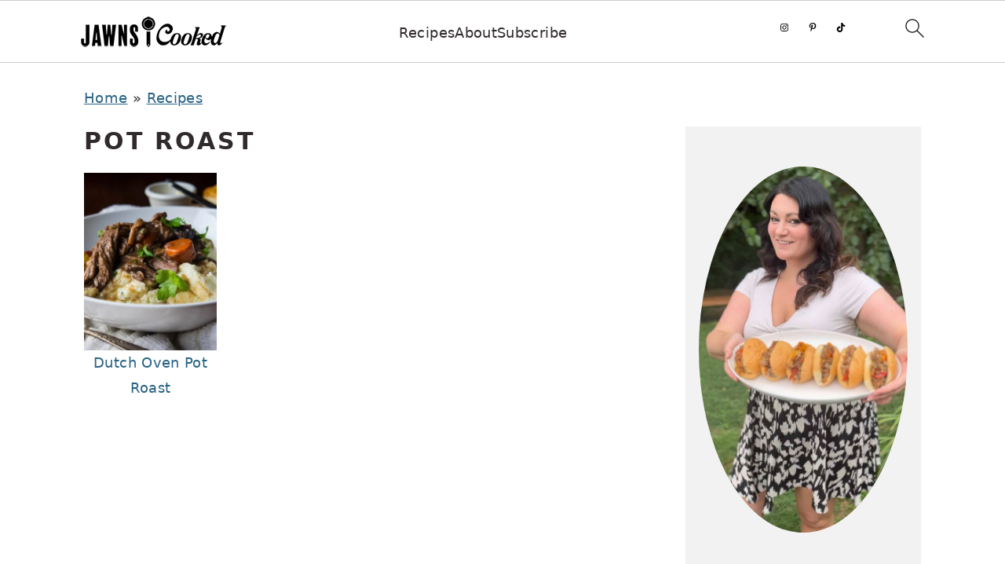

--- FILE ---
content_type: text/html; charset=UTF-8
request_url: https://jawnsicooked.com/tag/pot-roast/
body_size: 37093
content:
<!DOCTYPE html>
<html lang="en-US">
<head >
<meta charset="UTF-8" />
<meta name="viewport" content="width=device-width, initial-scale=1" />
<meta name='robots' content='noindex, follow' />
	<style>img:is([sizes="auto" i], [sizes^="auto," i]) { contain-intrinsic-size: 3000px 1500px }</style>
	<meta name="pinterest-rich-pin" content="false" />
<!-- Google Tag Manager for WordPress by gtm4wp.com -->
<script data-cfasync="false" data-pagespeed-no-defer>
	var gtm4wp_datalayer_name = "dataLayer";
	var dataLayer = dataLayer || [];
</script>
<!-- End Google Tag Manager for WordPress by gtm4wp.com -->
	<!-- This site is optimized with the Yoast SEO Premium plugin v26.7 (Yoast SEO v26.7) - https://yoast.com/wordpress/plugins/seo/ -->
	<title>pot roast Archives : Jawns I Cooked</title><link rel="preload" href="https://jawnsicooked.com/wp-content/uploads/2023/08/cropped-cropped-jawns-i-cooked-logo-360.png" as="image" fetchpriority="high"><link rel="preload" href="https://jawnsicooked.com/wp-content/uploads/2023/08/jawnsicooked-200x70-1.png" as="image" imagesrcset="https://jawnsicooked.com/wp-content/uploads/2023/08/jawnsicooked-400x140-1.png 2x" fetchpriority="high"><link rel="preload" href="https://jawnsicooked.com/wp-content/uploads/2019/11/Pot-Roast-15-e1692660405543-360x480.jpg" as="image" imagesrcset="https://jawnsicooked.com/wp-content/uploads/2019/11/Pot-Roast-15-e1692660405543-360x480.jpg 360w, https://jawnsicooked.com/wp-content/uploads/2019/11/Pot-Roast-15-e1692660405543-720x960.jpg 720w, https://jawnsicooked.com/wp-content/uploads/2019/11/Pot-Roast-15-e1692660405543-180x240.jpg 180w, https://jawnsicooked.com/wp-content/uploads/2019/11/Pot-Roast-15-e1692660405543-640x853.jpg 640w" imagesizes="(max-width: 360px) 100vw, 360px" fetchpriority="high"><style id="perfmatters-used-css">@keyframes wprmtimerblink{50%{opacity:.5;}}:root{--wprm-list-checkbox-size:18px;--wprm-list-checkbox-left-position:0px;--wprm-list-checkbox-top-position:0px;--wprm-list-checkbox-background:#fff;--wprm-list-checkbox-borderwidth:1px;--wprm-list-checkbox-border-style:solid;--wprm-list-checkbox-border-color:inherit;--wprm-list-checkbox-border-radius:0px;--wprm-list-checkbox-check-width:2px;--wprm-list-checkbox-check-color:inherit;}</style>
	<meta property="og:locale" content="en_US" />
	<meta property="og:type" content="article" />
	<meta property="og:title" content="pot roast Archives" />
	<meta property="og:url" content="https://jawnsicooked.com/tag/pot-roast/" />
	<meta property="og:site_name" content="Jawns I Cooked" />
	<meta property="og:image" content="https://jawnsicooked.com/wp-content/uploads/2025/06/jawnsicooked-sitephoto.jpg" />
	<meta property="og:image:width" content="1200" />
	<meta property="og:image:height" content="675" />
	<meta property="og:image:type" content="image/jpeg" />
	<meta name="twitter:card" content="summary_large_image" />
	<script type="application/ld+json" class="yoast-schema-graph">{"@context":"https://schema.org","@graph":[{"@type":"CollectionPage","@id":"https://jawnsicooked.com/tag/pot-roast/","url":"https://jawnsicooked.com/tag/pot-roast/","name":"pot roast Archives : Jawns I Cooked","isPartOf":{"@id":"https://jawnsicooked.com/#website"},"primaryImageOfPage":{"@id":"https://jawnsicooked.com/tag/pot-roast/#primaryimage"},"image":{"@id":"https://jawnsicooked.com/tag/pot-roast/#primaryimage"},"thumbnailUrl":"https://jawnsicooked.com/wp-content/uploads/2019/11/Pot-Roast-15-e1692660405543.jpg","breadcrumb":{"@id":"https://jawnsicooked.com/tag/pot-roast/#breadcrumb"},"inLanguage":"en-US"},{"@type":"ImageObject","inLanguage":"en-US","@id":"https://jawnsicooked.com/tag/pot-roast/#primaryimage","url":"https://jawnsicooked.com/wp-content/uploads/2019/11/Pot-Roast-15-e1692660405543.jpg","contentUrl":"https://jawnsicooked.com/wp-content/uploads/2019/11/Pot-Roast-15-e1692660405543.jpg","width":1800,"height":1200},{"@type":"BreadcrumbList","@id":"https://jawnsicooked.com/tag/pot-roast/#breadcrumb","itemListElement":[{"@type":"ListItem","position":1,"name":"Home","item":"https://jawnsicooked.com/"},{"@type":"ListItem","position":2,"name":"Recipes","item":"https://jawnsicooked.com/recipes/"},{"@type":"ListItem","position":3,"name":"pot roast"}]},{"@type":"WebSite","@id":"https://jawnsicooked.com/#website","url":"https://jawnsicooked.com/","name":"Jawns I Cooked","description":"","publisher":{"@id":"https://jawnsicooked.com/#/schema/person/ad7ac7526a046fcf99e3f3bd47720574"},"potentialAction":[{"@type":"SearchAction","target":{"@type":"EntryPoint","urlTemplate":"https://jawnsicooked.com/?s={search_term_string}"},"query-input":{"@type":"PropertyValueSpecification","valueRequired":true,"valueName":"search_term_string"}}],"inLanguage":"en-US"},{"@type":["Person","Organization"],"@id":"https://jawnsicooked.com/#/schema/person/ad7ac7526a046fcf99e3f3bd47720574","name":"Sharon","image":{"@type":"ImageObject","inLanguage":"en-US","@id":"https://jawnsicooked.com/#/schema/person/image/","url":"https://jawnsicooked.com/wp-content/uploads/2025/06/sharon-farnell-1.jpg","contentUrl":"https://jawnsicooked.com/wp-content/uploads/2025/06/sharon-farnell-1.jpg","width":696,"height":696,"caption":"Sharon"},"logo":{"@id":"https://jawnsicooked.com/#/schema/person/image/"},"description":"Hi, I'm Sharon! I'm the face behind Jawns I Cooked! I'm a Recipe Developer, Blogger, Home Cook and all-around Food Enthusiast. I'm a Philly dog mom, bringing you easy family style meals!","sameAs":["https://jawnsicooked.com/about/","https://www.facebook.com/jawnsicooked","https://www.instagram.com/jawnsicooked/","https://www.pinterest.com/jawnsicooked/","https://www.youtube.com/@jawnsicooked"]}]}</script>
	<!-- / Yoast SEO Premium plugin. -->


<link rel='dns-prefetch' href='//scripts.mediavine.com' />
<link rel='dns-prefetch' href='//www.googletagmanager.com' />
<link rel="alternate" type="application/rss+xml" title="Jawns I Cooked &raquo; Feed" href="https://jawnsicooked.com/feed/" />
<link rel="alternate" type="application/rss+xml" title="Jawns I Cooked &raquo; Comments Feed" href="https://jawnsicooked.com/comments/feed/" />
<link rel="alternate" type="application/rss+xml" title="Jawns I Cooked &raquo; pot roast Tag Feed" href="https://jawnsicooked.com/tag/pot-roast/feed/" />
<link rel="alternate" type="application/rss+xml" title="Jawns I Cooked &raquo; Stories Feed" href="https://jawnsicooked.com/web-stories/feed/"><script type="pmdelayedscript" data-cfasync="false" data-no-optimize="1" data-no-defer="1" data-no-minify="1">(()=>{"use strict";const e=[400,500,600,700,800,900],t=e=>`wprm-min-${e}`,n=e=>`wprm-max-${e}`,s=new Set,o="ResizeObserver"in window,r=o?new ResizeObserver((e=>{for(const t of e)c(t.target)})):null,i=.5/(window.devicePixelRatio||1);function c(s){const o=s.getBoundingClientRect().width||0;for(let r=0;r<e.length;r++){const c=e[r],a=o<=c+i;o>c+i?s.classList.add(t(c)):s.classList.remove(t(c)),a?s.classList.add(n(c)):s.classList.remove(n(c))}}function a(e){s.has(e)||(s.add(e),r&&r.observe(e),c(e))}!function(e=document){e.querySelectorAll(".wprm-recipe").forEach(a)}();if(new MutationObserver((e=>{for(const t of e)for(const e of t.addedNodes)e instanceof Element&&(e.matches?.(".wprm-recipe")&&a(e),e.querySelectorAll?.(".wprm-recipe").forEach(a))})).observe(document.documentElement,{childList:!0,subtree:!0}),!o){let e=0;addEventListener("resize",(()=>{e&&cancelAnimationFrame(e),e=requestAnimationFrame((()=>s.forEach(c)))}),{passive:!0})}})();</script><link rel='stylesheet' id='wprm-public-css' href='https://jawnsicooked.com/wp-content/plugins/wp-recipe-maker/dist/public-modern.css?ver=10.3.2' media='all' />
<link rel="stylesheet" id="brunch-pro-theme-css" href="https://jawnsicooked.com/wp-content/cache/perfmatters/jawnsicooked.com/minify/1e8bcb86f2a3.style.min.css?ver=4.4.5" media="all">
<style id='brunch-pro-theme-inline-css'>
a, .site-footer a:not(.button), .pagination-next:after, .pagination-previous:before{color:#276284;}
</style>
<link rel='stylesheet' id='wp-block-library-css' href='https://jawnsicooked.com/wp-includes/css/dist/block-library/style.min.css?ver=6.8.3' media='all' />
<style id='wp-block-library-inline-css'>
.wp-block-group.is-style-full-width-slanted { -webkit-transform: skewY(1.5deg); transform: skewY(1.5deg); -ms-transform-origin: 100% 0; -webkit-transform-origin: 100% 0; transform-origin: 100% 0; margin-bottom: 20px !important; margin-top: 60px !important; padding-bottom: 70px !important; } .wp-block-group.is-style-full-width-slanted > .wp-block-group__inner-container { -webkit-transform: skewY(-1.5deg); transform: skewY(-1.5deg); -ms-transform-origin: 100% 0; -webkit-transform-origin: 100% 0; transform-origin: 100% 0; }
.is-style-feast-inline-heading-group h2:first-of-type, .is-style-feast-inline-heading-group h3:first-of-type { transform: translateY(-0.7em);  background: #FFF; display: inline-block; padding: 0 0.5em 0; margin: 0 0.5em; } .is-style-feast-inline-heading-group { border: 2px solid var(--global-palette6, #CCC); padding: 0 1em 1em; margin: 3em 0 2em; } .is-style-feast-inline-heading-group h2:first-child+*, .is-style-feast-inline-heading-group h3:first-child+* { margin-top: 0; }
.is-style-button-right-arrow .wp-element-button::after { content: "→"; position: relative; margin-left: 0.2em; }
.is-style-button-external-arrow .wp-element-button::after { content: "↗"; position: relative; margin-left: 0.2em; }
.is-style-paragraph-right-arrow a::after { content: " →"; position: relative; margin-left: 0; }
.is-style-paragraph-external-arrow a::after { content: " ↗"; position: relative; margin-left: 0; }
.is-style-basic-columns .wp-block-column { background-color: var(--branding-color-background, #EEEEEE); color: var(--branding-color-background-text, #000000); padding: 17px 11px; }
.is-style-book-cover img { box-shadow: 4px 4px 20px #454545; transform: rotate(3deg) scale(0.9); -webkit-backface-visibility: hidden; margin-top: 10px; margin-bottom: 10px; } .is-style-book-cover { padding: 10px; }
.is-style-polaroid img { border-bottom: 50px solid #fff; border-right: 15px solid #fff; border-left: 15px solid #fff; border-top: 10px solid #fff; box-shadow: 5px 5px 15px rgba(0, 0, 0, .4); transform: rotate(-5deg) scale(0.9); -webkit-backface-visibility: hidden; margin: 10px 0; }

			.wp-block-media-text.is-style-book-cover {
				grid-template-columns: 30% 1fr;
			}
			.wp-block-media-text.is-style-book-cover img {
				box-shadow: 4px 4px 20px rgba(0,0,0,0.5);
				transform: rotate(-6deg) scale(0.9);
				-webkit-backface-visibility: hidden;
				margin-top: 10px; margin-bottom: 10px;
			}
			.wp-block-media-text.is-style-book-cover .wp-block-media-text__media {
				display: flex;
				justify-content: center;
			}
			.wp-block-media-text.is-style-book-cover .wp-block-media-text__content {
				padding: 0 0 0 40px;
			}
			@media(max-width:600px) {
				.wp-block-media-text.is-style-book-cover img {
					max-width: 200px;
				}
				.wp-block-media-text.is-style-book-cover .wp-block-media-text__content {
					padding: 20px 0 0 0;
					text-align: center;
				}
				.wp-block-media-text.is-style-book-cover .wp-block-media-text__content .wp-block-buttons {
					justify-content: center;
				}
			}
		

			.wp-block-media-text.is-style-polaroid-media-text {
				grid-template-columns: 30% 1fr;
			}
			.wp-block-media-text.is-style-polaroid-media-text img {
				transform: rotate(-10deg) scale(0.9);
				-webkit-backface-visibility: hidden;
				margin-top: 10px;
				margin-bottom: 10px;
				border: 10px solid var(--branding-color-background, #ccc);
			}
			.wp-block-group.is-style-full-width-feature-wrapper .wp-block-media-text.is-style-polaroid-media-text img,
			.wp-block-group.is-style-full-width-custom-background-feature-wrapper .wp-block-media-text.is-style-polaroid-media-text img,
			.wp-block-group.is-style-feast-branding-background .wp-block-media-text.is-style-polaroid-media-text img {
				border-color: #fff;
			}
			.wp-block-media-text.is-style-polaroid-media-text .wp-block-media-text__media {
				display: flex;
				justify-content: center;
			}
			.wp-block-media-text.is-style-polaroid-media-text .wp-block-media-text__content {
				padding: 0 0 0 40px;
			}
			@media(max-width:600px) {
				.wp-block-media-text.is-style-polaroid-media-text img {
					max-width: 75%;
				}
				.wp-block-media-text.is-style-polaroid-media-text .wp-block-media-text__content {
					padding: 20px 0 0 0;
					text-align: center;
				}
				.wp-block-media-text.is-style-polaroid-media-text .wp-block-media-text__content .wp-block-buttons {
					justify-content: center;
				}
			}
		

			.is-style-post-info-author {
				grid-template-columns: 50px 1fr !important;
				grid-gap: 12px;
			}
			.is-style-post-info-author .wp-block-media-text__content {
				padding: 7px 0;
			}
			.is-style-post-info-author .wp-block-media-text__content a {
				text-decoration: underline;
			}
			.is-style-post-info-author .wp-block-media-text__media img {
				border-radius: 100px;
			}
			.is-style-post-info-author.has-background {
				padding: 7px;
				margin: 7px 0;
			}
		

			.is-style-post-info-author-100px {
				grid-template-columns: 100px 1fr !important;
				grid-gap: 15px;
			}
			.is-style-post-info-author-100px .wp-block-media-text__content {
				padding: 7px 0;
			}
			.is-style-post-info-author-100px .wp-block-media-text__content a {
				text-decoration: underline;
			}
			.is-style-post-info-author-100px .wp-block-media-text__media img {
				border-radius: 100px;
			}
			.is-style-post-info-author-100px.has-background {
				padding: 7px;
				margin: 7px 0;
			}
		
.is-style-left-bar { border-left: 5px solid var(--branding-color-background, #CCC); padding-left: 22px; margin: 22px 0; } .is-style-left-bar::before { content: none; }
.is-style-feast-txt-message { background: var(--branding-color-background, var(--global-palette7, #EEE)); border-radius: 7px; padding: 22px; margin: 44px 0; position: relative; } .is-style-feast-txt-message::before { content: none; } .is-style-feast-txt-message::after {  content: ""; position: absolute; width: 0; height: 0; top: 100%; left: 34px; border-top: 28px solid var(--branding-color-background, #EEE); border-left: 0 solid transparent; border-right: 28px solid transparent;  } .is-style-feast-txt-message:nth-of-type(odd)::after { left: unset; right: 34px; border-right: 0 solid transparent; border-left: 28px solid transparent; } .feast-plugin .is-style-feast-txt-message *, .editor-styles-wrapper .is-style-feast-txt-message * { color: var(--branding-color-background-text, #010101); }
.is-style-foodie-pro { padding: 22px 7px 22px 27px; margin: 27px 0; } .is-style-foodie-pro::before {  content: "\201C"; display: block; font-size: 77px; height: 0; position: relative; top: -37px; left: -41px; color: var(--branding-color-primary, #010101);  }
.is-style-cookd-pro { line-height: 1.1em; font-size: 1.1em; padding: 0 15%; text-align: center; margin-bottom: 22px; } .is-style-cookd-pro::before, .is-style-cookd-pro::after { background: var(--branding-color-accents, #CCC); content: "" !important; display: block; height: 1px; margin: 10% auto; width: 50px; top: 0; left: 0; }
.is-style-seasoned-pro { border-bottom: 1px solid #CCC; border-top: 1px solid #CCC; color: #333333; font-size: 130%; margin: 77px 37px; padding-top: 0; padding-bottom: 37px; text-align: center; } .is-style-seasoned-pro::before { background: var(--branding-color-accents, #DDDDDD); color: var(--branding-color-accents-text, #010101); -webkit-border-radius: 100%; border-radius: 100%; content: "\201C"; display: table; font-family: Times New Roman, serif; font-size: 57px; height: 0; line-height: 1; margin: -7px auto 7px; padding: 17px 15px 0; position: relative; left: 0; text-align: center; width: 47px; }
.is-style-featured-comment { line-height: 1.7em; font-size: 1.1em; padding: 0 12px; margin: 64px 0; font-weight: bold; position: relative; } .is-style-featured-comment::before { content: "Featured Comment" !important; text-transform: uppercase; color: #999;  left: 0; font-size: 0.8em;}  .is-style-featured-comment cite { float: right; text-transform: uppercase; font-size: 0.8em; color: #999; } .is-style-featured-comment cite::before { content: "⭐⭐⭐⭐⭐"; margin-right: 13px; } .is-style-featured-comment p { margin: 17px 0 !important; }
@media only screen and (min-width: 1023px) { .is-style-feast-2-column-list { display: grid; grid-template-columns: 1fr 1fr; gap: 0 37px; } .editor-styles-wrapper :where(:not(.is-layout-flex,.is-layout-grid))>.is-style-feast-2-column-list li { margin-left: unset; margin-right: unset; } }
@media only screen and (min-width: 1023px) { .is-style-feast-3-column-list { display: grid; grid-template-columns: 1fr 1fr 1fr; gap: 0 37px; } .editor-styles-wrapper :where(:not(.is-layout-flex,.is-layout-grid))>.is-style-feast-3-column-list li { margin-left: unset; margin-right: unset; } }
</style>
<style id='classic-theme-styles-inline-css'>
/*! This file is auto-generated */
.wp-block-button__link{color:#fff;background-color:#32373c;border-radius:9999px;box-shadow:none;text-decoration:none;padding:calc(.667em + 2px) calc(1.333em + 2px);font-size:1.125em}.wp-block-file__button{background:#32373c;color:#fff;text-decoration:none}
</style>
<style id='social-pug-action-button-style-inline-css'>
.dpsp-action-buttons{align-items:stretch!important;display:flex;flex-wrap:wrap;gap:var(--wp--style--block-gap,.5em)}.dpsp-action-button__link{align-items:center;display:inline-flex!important;flex-wrap:wrap;gap:.5em;justify-content:center;text-decoration:none}.dpsp-action-button{margin-block-start:0!important}.dpsp-action-button__icon svg{height:100%;width:100%;fill:currentColor;display:block;overflow:visible}.dpsp-action-button__icon{align-items:center;display:inline-flex!important;flex-shrink:0;flex:0 0 auto;height:32px;justify-content:center;line-height:1;transform:scale(75%);vertical-align:middle;width:32px}.dpsp-action-button__label{word-break:normal!important}.dpsp-action-button.is-style-outline .wp-block-button__link{background:#0000 none;border:1px solid;color:currentColor;padding:calc(1rem - 1px) calc(2.25rem - 1px)}.dpsp-action-button.wp-block-button__width-33{width:calc(33.33333% - var(--wp--style--block-gap, .5em)*2/3)}.dpsp-action-button.wp-block-button__width-66{width:calc(66% - var(--wp--style--block-gap, .5em)*.5)}.dpsp-action-button.wp-block-button__width-100,.dpsp-action-button.wp-block-button__width-100 a{width:100%!important}@media screen and (max-width:480px){.dpsp-action-button.wp-block-button__mobile-width-25{flex-basis:auto!important;width:calc(25% - var(--wp--style--block-gap, .5em)*2/4)!important}.dpsp-action-button.wp-block-button__mobile-width-33{flex-basis:auto!important;width:calc(33.33333% - var(--wp--style--block-gap, .5em)*2/3)!important}.dpsp-action-button.wp-block-button__mobile-width-50{flex-basis:auto!important;width:calc(50% - var(--wp--style--block-gap, .5em)*2/2)!important}.dpsp-action-button.wp-block-button__mobile-width-66{flex-basis:auto!important;width:calc(66% - var(--wp--style--block-gap, .5em)*.5)!important}.dpsp-action-button.wp-block-button__mobile-width-75{flex-basis:auto!important;width:calc(75% - var(--wp--style--block-gap, .5em)*.5)!important}:not(.block-editor__container *) .dpsp-action-button.wp-block-button__mobile-width-100{width:100%!important}}.feast-plugin .entry-content .dpsp-action-button__link.has-background{margin:0!important;padding:calc(.667em + 2px) calc(1.333em + 2px)!important}.wp-theme-kadence .content-wrap .entry-content .dpsp-action-button__link.has-background{padding:.4em 1em!important}

</style>
<link rel="stylesheet" id="wprmp-public-css" media="all" data-pmdelayedstyle="https://jawnsicooked.com/wp-content/plugins/wp-recipe-maker-premium/dist/public-pro.css?ver=10.3.2">
<style id='global-styles-inline-css'>
:root{--wp--preset--aspect-ratio--square: 1;--wp--preset--aspect-ratio--4-3: 4/3;--wp--preset--aspect-ratio--3-4: 3/4;--wp--preset--aspect-ratio--3-2: 3/2;--wp--preset--aspect-ratio--2-3: 2/3;--wp--preset--aspect-ratio--16-9: 16/9;--wp--preset--aspect-ratio--9-16: 9/16;--wp--preset--color--black: #000000;--wp--preset--color--cyan-bluish-gray: #abb8c3;--wp--preset--color--white: #ffffff;--wp--preset--color--pale-pink: #f78da7;--wp--preset--color--vivid-red: #cf2e2e;--wp--preset--color--luminous-vivid-orange: #ff6900;--wp--preset--color--luminous-vivid-amber: #fcb900;--wp--preset--color--light-green-cyan: #7bdcb5;--wp--preset--color--vivid-green-cyan: #00d084;--wp--preset--color--pale-cyan-blue: #8ed1fc;--wp--preset--color--vivid-cyan-blue: #0693e3;--wp--preset--color--vivid-purple: #9b51e0;--wp--preset--gradient--vivid-cyan-blue-to-vivid-purple: linear-gradient(135deg,rgba(6,147,227,1) 0%,rgb(155,81,224) 100%);--wp--preset--gradient--light-green-cyan-to-vivid-green-cyan: linear-gradient(135deg,rgb(122,220,180) 0%,rgb(0,208,130) 100%);--wp--preset--gradient--luminous-vivid-amber-to-luminous-vivid-orange: linear-gradient(135deg,rgba(252,185,0,1) 0%,rgba(255,105,0,1) 100%);--wp--preset--gradient--luminous-vivid-orange-to-vivid-red: linear-gradient(135deg,rgba(255,105,0,1) 0%,rgb(207,46,46) 100%);--wp--preset--gradient--very-light-gray-to-cyan-bluish-gray: linear-gradient(135deg,rgb(238,238,238) 0%,rgb(169,184,195) 100%);--wp--preset--gradient--cool-to-warm-spectrum: linear-gradient(135deg,rgb(74,234,220) 0%,rgb(151,120,209) 20%,rgb(207,42,186) 40%,rgb(238,44,130) 60%,rgb(251,105,98) 80%,rgb(254,248,76) 100%);--wp--preset--gradient--blush-light-purple: linear-gradient(135deg,rgb(255,206,236) 0%,rgb(152,150,240) 100%);--wp--preset--gradient--blush-bordeaux: linear-gradient(135deg,rgb(254,205,165) 0%,rgb(254,45,45) 50%,rgb(107,0,62) 100%);--wp--preset--gradient--luminous-dusk: linear-gradient(135deg,rgb(255,203,112) 0%,rgb(199,81,192) 50%,rgb(65,88,208) 100%);--wp--preset--gradient--pale-ocean: linear-gradient(135deg,rgb(255,245,203) 0%,rgb(182,227,212) 50%,rgb(51,167,181) 100%);--wp--preset--gradient--electric-grass: linear-gradient(135deg,rgb(202,248,128) 0%,rgb(113,206,126) 100%);--wp--preset--gradient--midnight: linear-gradient(135deg,rgb(2,3,129) 0%,rgb(40,116,252) 100%);--wp--preset--font-size--small: 13px;--wp--preset--font-size--medium: 20px;--wp--preset--font-size--large: 36px;--wp--preset--font-size--x-large: 42px;--wp--preset--spacing--20: 0.44rem;--wp--preset--spacing--30: 0.67rem;--wp--preset--spacing--40: 1rem;--wp--preset--spacing--50: 1.5rem;--wp--preset--spacing--60: 2.25rem;--wp--preset--spacing--70: 3.38rem;--wp--preset--spacing--80: 5.06rem;--wp--preset--shadow--natural: 6px 6px 9px rgba(0, 0, 0, 0.2);--wp--preset--shadow--deep: 12px 12px 50px rgba(0, 0, 0, 0.4);--wp--preset--shadow--sharp: 6px 6px 0px rgba(0, 0, 0, 0.2);--wp--preset--shadow--outlined: 6px 6px 0px -3px rgba(255, 255, 255, 1), 6px 6px rgba(0, 0, 0, 1);--wp--preset--shadow--crisp: 6px 6px 0px rgba(0, 0, 0, 1);}:where(.is-layout-flex){gap: 0.5em;}:where(.is-layout-grid){gap: 0.5em;}body .is-layout-flex{display: flex;}.is-layout-flex{flex-wrap: wrap;align-items: center;}.is-layout-flex > :is(*, div){margin: 0;}body .is-layout-grid{display: grid;}.is-layout-grid > :is(*, div){margin: 0;}:where(.wp-block-columns.is-layout-flex){gap: 2em;}:where(.wp-block-columns.is-layout-grid){gap: 2em;}:where(.wp-block-post-template.is-layout-flex){gap: 1.25em;}:where(.wp-block-post-template.is-layout-grid){gap: 1.25em;}.has-black-color{color: var(--wp--preset--color--black) !important;}.has-cyan-bluish-gray-color{color: var(--wp--preset--color--cyan-bluish-gray) !important;}.has-white-color{color: var(--wp--preset--color--white) !important;}.has-pale-pink-color{color: var(--wp--preset--color--pale-pink) !important;}.has-vivid-red-color{color: var(--wp--preset--color--vivid-red) !important;}.has-luminous-vivid-orange-color{color: var(--wp--preset--color--luminous-vivid-orange) !important;}.has-luminous-vivid-amber-color{color: var(--wp--preset--color--luminous-vivid-amber) !important;}.has-light-green-cyan-color{color: var(--wp--preset--color--light-green-cyan) !important;}.has-vivid-green-cyan-color{color: var(--wp--preset--color--vivid-green-cyan) !important;}.has-pale-cyan-blue-color{color: var(--wp--preset--color--pale-cyan-blue) !important;}.has-vivid-cyan-blue-color{color: var(--wp--preset--color--vivid-cyan-blue) !important;}.has-vivid-purple-color{color: var(--wp--preset--color--vivid-purple) !important;}.has-black-background-color{background-color: var(--wp--preset--color--black) !important;}.has-cyan-bluish-gray-background-color{background-color: var(--wp--preset--color--cyan-bluish-gray) !important;}.has-white-background-color{background-color: var(--wp--preset--color--white) !important;}.has-pale-pink-background-color{background-color: var(--wp--preset--color--pale-pink) !important;}.has-vivid-red-background-color{background-color: var(--wp--preset--color--vivid-red) !important;}.has-luminous-vivid-orange-background-color{background-color: var(--wp--preset--color--luminous-vivid-orange) !important;}.has-luminous-vivid-amber-background-color{background-color: var(--wp--preset--color--luminous-vivid-amber) !important;}.has-light-green-cyan-background-color{background-color: var(--wp--preset--color--light-green-cyan) !important;}.has-vivid-green-cyan-background-color{background-color: var(--wp--preset--color--vivid-green-cyan) !important;}.has-pale-cyan-blue-background-color{background-color: var(--wp--preset--color--pale-cyan-blue) !important;}.has-vivid-cyan-blue-background-color{background-color: var(--wp--preset--color--vivid-cyan-blue) !important;}.has-vivid-purple-background-color{background-color: var(--wp--preset--color--vivid-purple) !important;}.has-black-border-color{border-color: var(--wp--preset--color--black) !important;}.has-cyan-bluish-gray-border-color{border-color: var(--wp--preset--color--cyan-bluish-gray) !important;}.has-white-border-color{border-color: var(--wp--preset--color--white) !important;}.has-pale-pink-border-color{border-color: var(--wp--preset--color--pale-pink) !important;}.has-vivid-red-border-color{border-color: var(--wp--preset--color--vivid-red) !important;}.has-luminous-vivid-orange-border-color{border-color: var(--wp--preset--color--luminous-vivid-orange) !important;}.has-luminous-vivid-amber-border-color{border-color: var(--wp--preset--color--luminous-vivid-amber) !important;}.has-light-green-cyan-border-color{border-color: var(--wp--preset--color--light-green-cyan) !important;}.has-vivid-green-cyan-border-color{border-color: var(--wp--preset--color--vivid-green-cyan) !important;}.has-pale-cyan-blue-border-color{border-color: var(--wp--preset--color--pale-cyan-blue) !important;}.has-vivid-cyan-blue-border-color{border-color: var(--wp--preset--color--vivid-cyan-blue) !important;}.has-vivid-purple-border-color{border-color: var(--wp--preset--color--vivid-purple) !important;}.has-vivid-cyan-blue-to-vivid-purple-gradient-background{background: var(--wp--preset--gradient--vivid-cyan-blue-to-vivid-purple) !important;}.has-light-green-cyan-to-vivid-green-cyan-gradient-background{background: var(--wp--preset--gradient--light-green-cyan-to-vivid-green-cyan) !important;}.has-luminous-vivid-amber-to-luminous-vivid-orange-gradient-background{background: var(--wp--preset--gradient--luminous-vivid-amber-to-luminous-vivid-orange) !important;}.has-luminous-vivid-orange-to-vivid-red-gradient-background{background: var(--wp--preset--gradient--luminous-vivid-orange-to-vivid-red) !important;}.has-very-light-gray-to-cyan-bluish-gray-gradient-background{background: var(--wp--preset--gradient--very-light-gray-to-cyan-bluish-gray) !important;}.has-cool-to-warm-spectrum-gradient-background{background: var(--wp--preset--gradient--cool-to-warm-spectrum) !important;}.has-blush-light-purple-gradient-background{background: var(--wp--preset--gradient--blush-light-purple) !important;}.has-blush-bordeaux-gradient-background{background: var(--wp--preset--gradient--blush-bordeaux) !important;}.has-luminous-dusk-gradient-background{background: var(--wp--preset--gradient--luminous-dusk) !important;}.has-pale-ocean-gradient-background{background: var(--wp--preset--gradient--pale-ocean) !important;}.has-electric-grass-gradient-background{background: var(--wp--preset--gradient--electric-grass) !important;}.has-midnight-gradient-background{background: var(--wp--preset--gradient--midnight) !important;}.has-small-font-size{font-size: var(--wp--preset--font-size--small) !important;}.has-medium-font-size{font-size: var(--wp--preset--font-size--medium) !important;}.has-large-font-size{font-size: var(--wp--preset--font-size--large) !important;}.has-x-large-font-size{font-size: var(--wp--preset--font-size--x-large) !important;}
:where(.wp-block-post-template.is-layout-flex){gap: 1.25em;}:where(.wp-block-post-template.is-layout-grid){gap: 1.25em;}
:where(.wp-block-columns.is-layout-flex){gap: 2em;}:where(.wp-block-columns.is-layout-grid){gap: 2em;}
:root :where(.wp-block-pullquote){font-size: 1.5em;line-height: 1.6;}
</style>
<style id='feast-global-styles-inline-css'>
.feast-plugin a {
	word-break: break-word;
}
.feast-plugin ul.menu a {
	word-break: initial;
}
	p.is-variation-fancy-text {
		font-style: italic;
		margin: 0 0 16px 0 !important;
	}
	p.is-variation-fancy-text + *:not(div),
	.wp-block-group__inner-container p.is-variation-fancy-text:first-child {
		margin-top: 0 !important;
	}
button.feast-submenu-toggle {
	display: none;
	background: transparent;
	border: 1px solid #424242;
	border-radius: 0;
	box-shadow: none;
	padding: 0;
	outline: none;
	cursor: pointer;
	position: absolute;
	line-height: 0;
	right: 0;
	top: 3px;
	width: 42px;
	height: 42px;
	justify-content: center;
	align-items: center;
}
button.feast-submenu-toggle svg {
	width: 20px;
	height: 20px;
}
@media(max-width:1199px) {
	button.feast-submenu-toggle {
		display: flex;
	}
	.mmm-content ul li.menu-item-has-children {
		position: relative;
	}
	.mmm-content ul li.menu-item-has-children > a {
		display: inline-block;
		margin-top: 12px;
		margin-bottom: 12px;
		width: 100%;
		padding-right: 48px;
	}
	.mmm-content ul li.menu-item-has-children > ul.sub-menu {
		display: none;
	}
	.mmm-content ul li.menu-item-has-children.open > ul.sub-menu {
		display: block;
	}
	.mmm-content ul li.menu-item-has-children.open > button svg {
		transform: rotate(180deg);
	}
}
body {
font-family: -apple-system, system-ui, BlinkMacSystemFont, "Segoe UI", Helvetica, Arial, sans-serif, "Apple Color Emoji", "Segoe UI Emoji", "Segoe UI Symbol" !important;
}h1,
h2,
h3,
h4,
h5,
h6 {
font-family: -apple-system, system-ui, BlinkMacSystemFont, "Segoe UI", Helvetica, Arial, sans-serif, "Apple Color Emoji", "Segoe UI Emoji", "Segoe UI Symbol" !important;;
}.single .content a,
.category .content a,
.feast-modern-category-layout a,
aside a, 
.site-footer a {
	text-decoration: underline;
}
.feast-social-media {
	display: flex;
	flex-wrap: wrap;
	align-items: center;
	justify-content: center;
	column-gap: 18px;
	row-gap: 9px;
	width: 100%;
	padding: 27px 0;
}
.feast-social-media.feast-social-media--align-left {
	justify-content: flex-start;
}
.feast-social-media.feast-social-media--align-right {
	justify-content: flex-end;
}
.feast-social-media a {
	display: flex;
	align-items: center;
	justify-content: center;
	padding: 12px;
}
@media(max-width:600px) {
	.feast-social-media a {
		min-height: 50px;
		min-width: 50px;
	}
}
.feast-ai-buttons-block {
	display: block;
	width: 100%;
}
.feast-ai-buttons-block .wp-block-buttons {
	display: flex;
	flex-wrap: wrap;
	gap: 12px;
	width: 100%;
}
.feast-ai-buttons-block--align-center .wp-block-buttons {
	justify-content: center;
}
.feast-ai-buttons-block--align-right .wp-block-buttons {
	justify-content: flex-end;
}
.feast-ai-buttons-block .wp-block-buttons .wp-block-button {
	flex-basis: 0;
	flex-grow: 1;
}
.feast-ai-buttons-block .wp-block-buttons .wp-block-button .wp-block-button__link {
	white-space: nowrap;
}
@media(max-width:600px) {
	.feast-ai-buttons-block .wp-block-buttons .wp-block-button {
		flex-basis: 40%;
	}
}		
.site-container .is-style-full-width-feature-wrapper,
.site-container .is-style-full-width-feature-wrapper-cta,
.site-container .is-style-full-width-slanted {
	margin: var(--feast-spacing-xl, 27px) auto;
	padding: clamp(20px, calc(1.25rem + ((1vw - 6px) * 2.1429)), 32px) 0;
	box-shadow: 0 0 0 100vmax var(--global-palette7, #f2f2f2);
	-webkit-clip-path: inset(0 -100vmax);
	clip-path: inset(0 -100vmax);
}
.site-container .is-style-full-width-feature-wrapper,
.site-container .is-style-full-width-feature-wrapper-cta,
.site-container .is-style-full-width-slanted {
	background-color: var(--global-palette7, #f2f2f2);
}
.site-container .sidebar .is-style-full-width-feature-wrapper,
.site-container .sidebar .is-style-full-width-feature-wrapper-cta,
.site-container .sidebar .is-style-full-width-slanted {
	box-shadow: none;
	-webkit-clip-path: none;
	clip-path: none;
	background-color: var(--global-palette7, #f2f2f2);
}
.site-container .sidebar .is-style-full-width-feature-wrapper > *:first-child,
.site-container .sidebar .is-style-full-width-feature-wrapper-cta > *:first-child,
.site-container .sidebar .is-style-full-width-slanted > *:first-child {
	margin-top: 0;
}
.feast-remove-top-padding {
	padding-top: 0 !important;
}
.feast-remove-bottom-padding {
	padding-bottom: 0 !important;
}
.feast-remove-top-margin {
	margin-top: 0 !important;
}
.feast-remove-bottom-margin {
	margin-bottom: 0 !important;
}
.z-10 {
	position: relative;
	z-index: 10;
}
body h1,
body h2,
body h3,
body h4,
body h5,
body h6 {
	line-height: 1.2;
}
.wp-block-media-text.is-variation-media-text-sidebar-bio {
	display: flex;
	flex-direction: column;
	row-gap: 4px;
}
.wp-block-media-text.is-variation-media-text-sidebar-bio .wp-block-media-text__media {
	display: flex;
	justify-content: center;
}
.wp-block-media-text.is-variation-media-text-sidebar-bio .wp-block-media-text__media img {
	border-radius: 1000px;
}
.wp-block-media-text.is-variation-media-text-sidebar-bio .wp-block-media-text__content {
	padding: 16px 24px 28px;
	margin: 0;
	display: flex;
	flex-direction: column;
	gap: 10px;
	box-sizing: border-box;
}
.wp-block-media-text.is-variation-media-text-sidebar-bio .wp-block-media-text__content h3,
.wp-block-media-text.is-variation-media-text-sidebar-bio .wp-block-media-text__content h2 {
	font-size: 1.625em;
}
.wp-block-media-text.is-variation-media-text-sidebar-bio .wp-block-media-text__content * {
	margin: 0;
	max-width: 100%;
}
.wp-block-media-text.is-variation-media-text-sidebar-bio .wp-block-media-text__content p {
	line-height: 1.5;
}
@media only screen and (max-width: 335px) {
	.site-inner {
		padding-left: 0;
		padding-right: 0;
	}
}
@media only screen and (max-width:1023px) {
	.feast-layout--modern-footer {
		padding-left: 5%;
		padding-right: 5%;
	}
}
@media only screen and (max-width: 600px) {
	.site-container .feast-layout--modern-footer .is-style-full-width-feature-wrapper,
	.site-container .feast-layout--modern-footer .is-style-full-width-feature-wrapper-cta,
	.site-container .feast-layout--modern-footer .is-style-full-width-slanted,
	.site-container .feast-layout--modern-footer .is-style-full-width-custom-background-feature-wrapper {
		margin: var(--feast-spacing-xl, 27px) -5%;
	}
}
a.wprm-recipe-jump:hover {
	opacity: 1.0 !important;
}
.wp-block-media-text.is-variation-media-text-sidebar-bio .wp-block-media-text__media img {
	border-radius: 178px;
	aspect-ratio: 1 / 1;
	object-fit: cover;
}
.feast-modern-category-layout {
	text-align: initial;
}
.feast-jump-to-buttons .wp-block-button__link svg path {
	fill: #fff;
}
h1,
h2,
h3,
h4,
h5,
h6,
div, 
.wp-block-group {
	scroll-margin-top: 80px;
}
body .feastmobilenavbar,
body .desktop-inline-modern-menu ul {
	overflow: visible;
	contain: initial;
}
.feastmobilenavbar ul.menu > .menu-item {
	position: relative;
}
.feastmobilenavbar ul.menu > .menu-item:hover > .sub-menu,
.feastmobilenavbar ul.menu > .menu-item:focus-within > .sub-menu {
	left: 0;
	opacity: 1;
}
.feastmobilenavbar .menu-item-has-children .sub-menu {
	background: #fff;
	left: -9999px;
	top: 100%;
	opacity: 0;
	border-radius: 5px;
	box-shadow: 0 5px 10px rgba(0,0,0,0.15);
	padding: 10px 0;
	position: absolute;
	width: auto;
	min-width: 200px;
	z-index: 99;
	display: flex;
	flex-direction: column;
	row-gap: 0;
	height: auto;
	margin: 0;
}
.feastmobilenavbar .menu-item-has-children .sub-menu > .menu-item {
	width: 100%;
	display: block;
	clear: both;
	border-top: none !important;
	min-height: 0 !important;
	max-width: none;
	text-align: left;
}
.feastmobilenavbar .menu-item-has-children .sub-menu > .menu-item a {
	width: 100%;
	background: transparent;
	padding: 8px 30px 8px 20px;
	position: relative;
	white-space: nowrap;
	display: block;
}
@media(max-width:768px) {
	.menu-item-has-children .sub-menu {
		left: auto;
		opacity: 1;
		position: relative;
		width: 100%;
		border-radius: 0;
		box-shadow: none;
		padding: 0;
		display: none;
	}
}.wp-block-media-text {
	row-gap: var(--global-md-spacing, 22px);
}
	.wp-block-group {
	margin-top: var(--global-md-spacing, 1.5rem);
	margin-bottom: var(--global-md-spacing, 1.5rem);
}

</style>
<link rel="preload" class="mv-grow-style" href="https://jawnsicooked.com/wp-content/plugins/social-pug/assets/dist/style-frontend-pro.css?ver=2.28.0" as="style"><noscript><link rel='stylesheet' id='dpsp-frontend-style-pro-css' href='https://jawnsicooked.com/wp-content/plugins/social-pug/assets/dist/style-frontend-pro.css?ver=2.28.0' media='all' />
</noscript><style id='dpsp-frontend-style-pro-inline-css'>

				@media screen and ( max-width : 600px ) {
					.dpsp-content-wrapper.dpsp-hide-on-mobile,
					.dpsp-share-text.dpsp-hide-on-mobile {
						display: none;
					}
					.dpsp-has-spacing .dpsp-networks-btns-wrapper li {
						margin:0 2% 10px 0;
					}
					.dpsp-network-btn.dpsp-has-label:not(.dpsp-has-count) {
						max-height: 40px;
						padding: 0;
						justify-content: center;
					}
					.dpsp-content-wrapper.dpsp-size-small .dpsp-network-btn.dpsp-has-label:not(.dpsp-has-count){
						max-height: 32px;
					}
					.dpsp-content-wrapper.dpsp-size-large .dpsp-network-btn.dpsp-has-label:not(.dpsp-has-count){
						max-height: 46px;
					}
				}
			
								.dpsp-button-style-1 .dpsp-networks-btns-content.dpsp-networks-btns-wrapper .dpsp-network-btn .dpsp-network-icon,
								.dpsp-button-style-1 .dpsp-networks-btns-content.dpsp-networks-btns-wrapper .dpsp-network-btn {
									--customNetworkColor: #000000;
									--customNetworkHoverColor: #000000;
									background: #000000;
									border-color: #000000;
								}
							
								.dpsp-button-style-1 .dpsp-networks-btns-content.dpsp-networks-btns-wrapper .dpsp-network-btn:hover .dpsp-network-icon,
								.dpsp-button-style-1 .dpsp-networks-btns-content.dpsp-networks-btns-wrapper .dpsp-network-btn:focus .dpsp-network-icon,
								.dpsp-button-style-1 .dpsp-networks-btns-content.dpsp-networks-btns-wrapper .dpsp-network-btn:hover,
								.dpsp-button-style-1 .dpsp-networks-btns-content.dpsp-networks-btns-wrapper .dpsp-network-btn:focus {
									border-color: #000000 !important;
									background: #000000 !important;
								}
							.dpsp-networks-btns-wrapper.dpsp-networks-btns-content .dpsp-network-btn {--networkHover: rgba(0, 0, 0, 0.4); --networkAccent: rgba(0, 0, 0, 1);}
			@media screen and ( max-width : 720px ) {
				aside#dpsp-floating-sidebar.dpsp-hide-on-mobile.opened {
					display: none;
				}
			}
			
			@media screen and ( max-width : 720px ) {
				#dpsp-pop-up.dpsp-hide-on-mobile, #dpsp-pop-up-overlay.dpsp-hide-on-mobile {
					display: none;
				}
			}
			
			@media screen and ( max-width : 720px ) {
				aside#dpsp-floating-sidebar.dpsp-hide-on-mobile.opened {
					display: none;
				}
			}
			
</style>
<link rel="stylesheet" id="simple-social-icons-font-css" href="https://jawnsicooked.com/wp-content/cache/perfmatters/jawnsicooked.com/minify/e8175462ab0e.style.min.css?ver=4.0.0" media="all">
<script src="https://jawnsicooked.com/wp-includes/js/jquery/jquery.min.js?ver=3.7.1" id="jquery-core-js"></script>
<script async="async" fetchpriority="high" data-noptimize="1" data-cfasync="false" src="https://scripts.mediavine.com/tags/jawns-i-cooked.js?ver=6.8.3" id="mv-script-wrapper-js"></script>

<!-- Google tag (gtag.js) snippet added by Site Kit -->
<!-- Google Analytics snippet added by Site Kit -->
<script src="https://www.googletagmanager.com/gtag/js?id=GT-WP5DWWB" id="google_gtagjs-js" async></script>
<script id="google_gtagjs-js-after">
window.dataLayer = window.dataLayer || [];function gtag(){dataLayer.push(arguments);}
gtag("set","linker",{"domains":["jawnsicooked.com"]});
gtag("js", new Date());
gtag("set", "developer_id.dZTNiMT", true);
gtag("config", "GT-WP5DWWB");
</script>
<style id='feast-blockandfront-styles'>.feast-about-author { background-color: #f2f2f2; color: #32373c; padding: 17px; margin-top: 57px; display: grid; grid-template-columns: 1fr 3fr !important; } .feast-about-author h2 { margin-top: 7px !important;} .feast-about-author img{ border-radius: 50% !important; }aside .feast-about-author { grid-template-columns: 1fr !important; }.wp-block-search .wp-block-search__input { max-width: 100%; background: #FFF; color: #000; }.wp-block-separator { color: #D6D6D6; border-bottom: none; margin-top: 16px; margin-bottom: 16px; }.screen-reader-text { width: 1px; height: 1px; }footer ul li, .site-footer ul li { list-style-type: none; }footer ul li, .site-footer ul li { list-style-type: none; }aside .wp-block-search { display: grid; grid-template-columns: 1fr; margin: 37px 0;  } aside .wp-block-search__inside-wrapper { display: grid !important; grid-template-columns: 1fr; } aside input { min-height: 50px; }  ​aside .wp-block-search__label, aside .wp-block-search__button { display: none; } aside p, aside div, aside ul { margin: 17px 0; }@media only screen and (max-width: 600px) { aside .wp-block-search { grid-template-columns: 1fr; } aside input { min-height: 50px; margin-bottom: 17px;} }.feast-button a { border: 2px solid #CCC; padding: 7px 14px; border-radius: 20px; text-decoration: none !important; font-weight: bold; } .feast-button { padding: 27px 7px; }a.wp-block-button__link { text-decoration: none !important; }.feast-box-primary {  padding: 17px !important; margin: 17px 0 !important;  }.feast-box-secondary { padding: 17px !important; margin: 17px 0 !important;  }.feast-box-primary li, .feast-box-secondary li {margin-left: 17px !important; }.feast-checklist li::marker { color: transparent; } .feast-checklist li:before { content: '✓'; margin-right: 17px; }.schema-faq-question { font-size: 1.2em; display: block; margin-bottom: 7px;} .schema-faq-section { margin: 37px 0; }</style>
<style type="text/css">
	.feast-category-index-list, .fsri-list {
		display: grid;
		grid-template-columns: repeat(2, minmax(0, 1fr) );
		grid-gap: 57px 17px;
		list-style: none;
		list-style-type: none;
		margin: 17px 0 !important;
	}
	.feast-category-index-list li,
	.fsri-list li {
		text-align: center;
		position: relative;
		list-style: none !important;
		margin-left: 0 !important;
		list-style-type: none !important;
		overflow: hidden;
	}
	.feast-category-index-list li {
		min-height: 150px;
	}
	.feast-category-index-list li a.title {
		text-decoration: none;
	}
	.feast-category-index-list-overlay .fsci-title {
		position: absolute;
		top: 88%;
		left: 50%;
		transform: translate(-50%, -50%);
		background: #FFF;
		padding: 5px;
		color: #333;
		font-weight: bold;
		border: 2px solid #888;
		text-transform: uppercase;
		width: 80%;
	}
	.listing-item:focus-within, .wp-block-search__input:focus {outline: 2px solid #555; }
	.listing-item a:focus, .listing-item a:focus .fsri-title, .listing-item a:focus img { opacity: 0.8; outline: none; }
	.listing-item a, .feast-category-index-list a { text-decoration: none !important; word-break: break-word; font-weight: initial; }
	li.listing-item:before { content: none !important; } /* needs to override theme */
	.fsri-list, ul.feast-category-index-list { padding-left: 0 !important; }
	.fsri-list .listing-item { margin: 0; }
	.fsri-list .listing-item img { display: block; }
	.fsri-list .feast_3x4_thumbnail { object-fit: cover; width: 100%; aspect-ratio: 3/4; }
	.fsri-list .feast_2x3_thumbnail { object-fit: cover; width: 100%; aspect-ratio: 2/3; }
	.fsri-list .feast_4x3_thumbnail { object-fit: cover; width: 100%; aspect-ratio: 4/3; }
	.fsri-list .feast_1x1_thumbnail { object-fit: cover; width: 100%; aspect-ratio: 1/1; }
	.fsri-title, .fsci-title { text-wrap: balance; }
	.listing-item { display: grid; align-content: flex-start; } .fsri-rating, .fsri-time { place-self: end center; } /* align time + rating bottom */
	.fsri-category { padding: 8px 12px 0; }
	.feast-recipe-index .feast-category-link { text-align: right; }
	.feast-recipe-index .feast-category-link a { text-decoration: underline; }
	.feast-image-frame, .feast-image-border { border: 3px solid #DDD; }
	.feast-square-image { aspect-ratio: 1/1; object-fit: cover; }
	.feast-image-round, .feast-image-round img, .feast-category-index-list.feast-image-round svg, .feast-media-text-image-round .wp-block-media-text__media img { border-radius: 50%; }
	.feast-image-shadow { box-shadow: 3px 3px 5px #AAA; }
	.feast-line-through { text-decoration: line-through; }
	.feast-grid-full, .feast-grid-half, .feast-grid-third, .feast-grid-fourth, .feast-grid-fifth { display: grid; grid-gap: 57px 17px; }
	.feast-grid-full { grid-template-columns: 1fr !important; }
	.feast-grid-half { grid-template-columns: repeat(2, minmax(0, 1fr)) !important; }
	.feast-grid-third { grid-template-columns: repeat(3, minmax(0, 1fr)) !important; }
	.feast-grid-fourth { grid-template-columns: repeat(4, minmax(0, 1fr)) !important; }
	.feast-grid-fifth { grid-template-columns: repeat(5, minmax(0, 1fr)) !important; }
	@media only screen and (max-width:601px) {
		.feast-grid-full-horizontal { grid-template-columns: 1fr !important; }
		.feast-grid-full-horizontal .listing-item { min-height: 0; }
		.feast-grid-full-horizontal .listing-item a { display: flex; align-items: center; }
		.feast-grid-full-horizontal .listing-item a > img { width: 33%; }
		.feast-grid-full-horizontal .listing-item a > .fsri-title { width: 67%; padding: 0; text-align: left; margin-top: 0 !important; padding: 0 16px; }
		.feast-grid-full-horizontal .fsri-rating, .feast-grid-full-horizontal .fsri-time, .feast-grid-full-horizontal .fsri-recipe-keys, .feast-grid-full-horizontal .fsri-recipe-cost { display: none !important; }
		body .feast-recipe-index .feast-grid-full-horizontal { row-gap: 17px; }
		body .feast-recipe-index .feast-grid-full-horizontal li { margin-bottom: 0; }
	}
	@media only screen and (min-width: 600px) {
		.feast-category-index-list { grid-template-columns: repeat(4, minmax(0, 1fr) ); }
		.feast-desktop-grid-full { grid-template-columns: 1fr !important; }
		.feast-desktop-grid-half { grid-template-columns: repeat(2, 1fr) !important; }
		.feast-desktop-grid-third { grid-template-columns: repeat(3, 1fr) !important; }
		.feast-desktop-grid-fourth { grid-template-columns: repeat(4, 1fr) !important; }
		.feast-desktop-grid-fifth { grid-template-columns: repeat(5, 1fr) !important; }
		.feast-desktop-grid-sixth { grid-template-columns: repeat(6, 1fr) !important; }
		.feast-desktop-grid-ninth { grid-template-columns: repeat(6, 1fr) !important; }
		.feast-desktop-grid-half-horizontal, .feast-desktop-grid-third-horizontal { grid-template-columns: repeat(2, 1fr) !important; }
		.feast-desktop-grid-full-horizontal { grid-template-columns: 1fr !important; }
		.feast-desktop-grid-half-horizontal .listing-item a, .feast-desktop-grid-full-horizontal .listing-item a, .feast-desktop-grid-third-horizontal .listing-item a { display: flex; align-items: center; }
		.feast-desktop-grid-half-horizontal .listing-item a > img, .feast-desktop-grid-full-horizontal a > img, .feast-desktop-grid-third-horizontal .listing-item a > img { width: 33% !important; margin-bottom: 0; }
		.feast-desktop-grid-half-horizontal .listing-item a > .fsri-title, .feast-desktop-grid-full-horizontal a > .fsri-title, .feast-desktop-grid-third-horizontal .listing-item a > .fsri-title { width: 67%; padding: 0 16px; text-align: left; margin-top: 0 !important; }
		.feast-desktop-grid-half-horizontal .fsri-rating, .feast-desktop-grid-half-horizontal .fsri-time, .feast-desktop-grid-half-horizontal .fsri-recipe-keys, .feast-desktop-grid-half-horizontal .fsri-recipe-cost { display: none !important; }
		.feast-desktop-grid-third-horizontal .fsri-rating, .feast-desktop-grid-third-horizontal .fsri-time, .feast-desktop-grid-third-horizontal .fsri-recipe-keys, .feast-desktop-grid-third-horizontal .fsri-recipe-cost { display: none !important; }
		.feast-desktop-grid-full-horizontal .fsri-rating, .feast-desktop-grid-full-horizontal .fsri-time, .feast-desktop-grid-full-horizontal .fsri-recipe-keys, .feast-desktop-grid-full-horizontal .fsri-recipe-cost { display: none !important; }
	}
	@media only screen and (min-width:900px) {
		.feast-desktop-grid-third-horizontal { grid-template-columns: repeat(3, 1fr) !important; }
		.feast-desktop-grid-ninth { grid-template-columns: repeat(9, 1fr) !important; }
	}
	@media only screen and (min-width:900px) and (max-width:1200px) {
		.feast-desktop-grid-third-horizontal .listing-item a > img {
			width: 44%;
		}
	}
	@media only screen and (min-width:600px) and (max-width:775px) {
		.feast-desktop-grid-third-horizontal .listing-item a > img,
		.feast-desktop-grid-half-horizontal .listing-item a > img {
			width: 44%;
		}
	}
	@media only screen and (min-width: 1100px) { .full-width-content main.content { width: 1080px; max-width: 1080px; } .full-width-content .sidebar-primary { display: none;  } }
	@media only screen and (max-width: 600px) { .entry-content :not(.wp-block-gallery) .wp-block-image { width: 100% !important; } }
	@media only screen and (min-width: 1024px) {
		.feast-full-width-wrapper { width: 100vw; position: relative; left: 50%; right: 50%; margin: 37px -50vw; background: #F5F5F5; padding: 17px 0; }
		.feast-full-width-wrapper .feast-recipe-index { width: 1140px; margin: 0 auto; }
		.feast-full-width-wrapper .listing-item { background: #FFF; padding: 17px; }
	}
	.feast-prev-next { display: grid; grid-template-columns: 1fr;  border-bottom: 1px solid #CCC; margin: 57px 0;  }
	.feast-prev-post, .feast-next-post { padding: 37px 17px; border-top: 1px solid #CCC; }
	.feast-next-post { text-align: right; }
	@media only screen and (min-width: 600px) {
		.feast-prev-next { grid-template-columns: 1fr 1fr; border-bottom: none; }
		.feast-next-post { border-left: 1px solid #CCC;}
		.feast-prev-post, .feast-next-post { padding: 37px; }
	}
	.has-background { padding: 1.25em 2.375em; margin: 1em 0; }
	figure { margin: 0 0 1em; }
	div.wp-block-image > figure { margin-bottom: 1em; }
	@media only screen and (max-width: 1023px) {
		.content-sidebar .content, .sidebar-primary { float: none; clear: both; }
		.has-background { padding: 1em; margin: 1em 0; }
	}
	hr.has-background { padding: inherit; margin: inherit; }
	body { -webkit-animation: none !important; animation: none !important; }
	@media only screen and (max-width: 600px) {
		body {
			--wp--preset--font-size--small: 16px !important;
		}
	}
	@media only screen and (max-width: 600px) { .feast-desktop-only { display: none; } }
	@media only screen and (min-width: 600px) { .feast-mobile-only { display: none; } }
	summary { display: list-item; }
	.comment-form-cookies-consent > label {
		display: inline-block;
		margin-left: 30px;
	}
	@media only screen and (max-width: 600px) { .comment-form-cookies-consent { display: grid; grid-template-columns: 1fr 12fr; } }
	.bypostauthor .comment-author-name { color: unset; }
	.comment-list article header { overflow: auto; }
	.fsri-rating .wprm-recipe-rating { pointer-events: none; }
	.fsri-tasty-recipe-count {
		display: block;
		width: 100%;
		font-size: .8em;
	}
	nav#breadcrumbs { margin: 5px 0 15px; }</style><style type="text/css" id='feastbreadcrumbstylesoverride'>
@media only screen and (max-width: 940px) {
	nav#breadcrumbs {
		display: block;
	}
}
</style><meta name="generator" content="Site Kit by Google 1.170.0" /><style type="text/css"> .tippy-box[data-theme~="wprm"] { background-color: #333333; color: #FFFFFF; } .tippy-box[data-theme~="wprm"][data-placement^="top"] > .tippy-arrow::before { border-top-color: #333333; } .tippy-box[data-theme~="wprm"][data-placement^="bottom"] > .tippy-arrow::before { border-bottom-color: #333333; } .tippy-box[data-theme~="wprm"][data-placement^="left"] > .tippy-arrow::before { border-left-color: #333333; } .tippy-box[data-theme~="wprm"][data-placement^="right"] > .tippy-arrow::before { border-right-color: #333333; } .tippy-box[data-theme~="wprm"] a { color: #FFFFFF; } .wprm-comment-rating svg { width: 18px !important; height: 18px !important; } img.wprm-comment-rating { width: 90px !important; height: 18px !important; } body { --comment-rating-star-color: #343434; } body { --wprm-popup-font-size: 16px; } body { --wprm-popup-background: #ffffff; } body { --wprm-popup-title: #000000; } body { --wprm-popup-content: #444444; } body { --wprm-popup-button-background: #444444; } body { --wprm-popup-button-text: #ffffff; } body { --wprm-popup-accent: #747B2D; }

  
    <title>Title of the document </title>
    
      body {
      background-color: #779db2;
      }
    
  
  
</style><style type="text/css">.wprm-glossary-term {color: #5A822B;text-decoration: underline;cursor: help;}</style>
<!-- Google Tag Manager for WordPress by gtm4wp.com -->
<!-- GTM Container placement set to automatic -->
<script data-cfasync="false" data-pagespeed-no-defer>
	var dataLayer_content = {"pagePostType":"post","pagePostType2":"tag-post"};
	dataLayer.push( dataLayer_content );
</script>
<script data-cfasync="false" data-pagespeed-no-defer>
(function(w,d,s,l,i){w[l]=w[l]||[];w[l].push({'gtm.start':
new Date().getTime(),event:'gtm.js'});var f=d.getElementsByTagName(s)[0],
j=d.createElement(s),dl=l!='dataLayer'?'&l='+l:'';j.async=true;j.src=
'//www.googletagmanager.com/gtm.js?id='+i+dl;f.parentNode.insertBefore(j,f);
})(window,document,'script','dataLayer','GTM-PT7W8R3J');
</script>
<!-- End Google Tag Manager for WordPress by gtm4wp.com --><link rel="pingback" href="https://jawnsicooked.com/xmlrpc.php" />
<head><script data-grow-initializer type="pmdelayedscript" data-cfasync="false" data-no-optimize="1" data-no-defer="1" data-no-minify="1">!(function(){window.growMe||((window.growMe=function(e){window.growMe._.push(e);}),(window.growMe._=[]));var e=document.createElement("script");(e.type="text/javascript"),(e.src="https://faves.grow.me/main.js"),(e.defer=!0),e.setAttribute("data-grow-faves-site-id","U2l0ZTpiYTBmMjgwNC1iY2VkLTQ3NjMtOTA4YS1mYTMyMGYwMmRjNjE=");var t=document.getElementsByTagName("script")[0];t.parentNode.insertBefore(e,t);})();</script></head><meta name="hubbub-info" description="Hubbub Pro 2.28.0">
<!-- Google Tag Manager snippet added by Site Kit -->
<script>
			( function( w, d, s, l, i ) {
				w[l] = w[l] || [];
				w[l].push( {'gtm.start': new Date().getTime(), event: 'gtm.js'} );
				var f = d.getElementsByTagName( s )[0],
					j = d.createElement( s ), dl = l != 'dataLayer' ? '&l=' + l : '';
				j.async = true;
				j.src = 'https://www.googletagmanager.com/gtm.js?id=' + i + dl;
				f.parentNode.insertBefore( j, f );
			} )( window, document, 'script', 'dataLayer', 'GTM-PT7W8R3J' );
			
</script>

<!-- End Google Tag Manager snippet added by Site Kit -->
	<style>
		/* Add animation (Chrome, Safari, Opera) */
		@-webkit-keyframes openmenu {
			from {left:-100px;opacity: 0;}
			to {left:0px;opacity:1;}
		}
		@-webkit-keyframes closebutton {
			0% {opacity: 0;}
			100% {opacity: 1;}
		}

		/* Add animation (Standard syntax) */
		@keyframes openmenu {
			from {left:-100px;opacity: 0;}
			to {left:0px;opacity:1;}
		}
		@keyframes closebutton {
			0% {opacity: 0;}
			100% {opacity: 1;}
		}

		.mmmadminlinks {
			position: absolute;
			left: 20px;
			top: 0;
			width: 200px;
			line-height: 25px;
			text-align: left;
			display: none;
		}
		@media only screen and ( min-width: 1000px ) {
			.mmmadminlinks { display: block; }
		}

		/* The mmm's background */
		.feastmobilemenu-background {
			display: none;
			position: fixed;
			z-index: 9999;
			left: 0;
			top: 0;
			width: 100%;
			height: 100%;
			overflow: auto;
			background-color: rgb(0, 0, 0);
			background-color: rgba(0, 0, 0, 0.4);
		}

		/* Display the mmm when targeted */
		.feastmobilemenu-background:target {
			display: table;
			position: fixed;
		}

		/* The mmm box */
		.mmm-dialog {
			display: table-cell;
			vertical-align: top;
			font-size: 20px;
		}

		/* The mmm's content */
		.mmm-dialog .mmm-content {
			margin: 0;
			padding: 10px 10px 10px 20px;
			position: fixed;
			left: 0;
			background-color: #FEFEFE;
			contain: strict;
			overflow-x: hidden;
			overflow-y: auto;
			outline: 0;
			border-right: 1px #777 solid;
			border-bottom: 1px #777 solid;
			width: 320px;
			height: 90%;
			box-shadow: 0 4px 8px 0 rgba(0, 0, 0, 0.2), 0 6px 20px 0 rgba(0, 0, 0, 0.19);

			/* Add animation */
			-webkit-animation-name: openmenu; /* Chrome, Safari, Opera */
			-webkit-animation-duration: 0.6s; /* Chrome, Safari, Opera */
			animation-name: openmenu;
			animation-duration: 0.6s;
		}
		.mmm-content ul.sub-menu {
			padding-left: 16px;
		}
		.mmm-content li {
			list-style: none;
		}
		#menu-feast-modern-mobile-menu li,
		.desktop-inline-modern-menu > ul.menu li {
			min-height: 50px;
			margin-left: 5px;
			list-style: none;
		}
		#menu-feast-modern-mobile-menu li a,
		.desktop-inline-modern-menu > ul.menu li a {
			color: inherit;
			text-decoration: inherit;
		}

		/* The button used to close the mmm */
		.closebtn {
			text-decoration: none;
			float: right;
			margin-right: 10px;
			font-size: 50px;
			font-weight: bold;
			color: #333;
			z-index: 1301;
			top: 0;
			position: fixed;
			left: 270px;
			-webkit-animation-name: closebutton; /* Chrome, Safari, Opera */
			-webkit-animation-duration: 1.5s; /* Chrome, Safari, Opera */
			animation-name: closebutton;
			animation-duration: 1.5s;
		}

		.closebtn:hover,
		.closebtn:focus {
			color: #555;
			cursor: pointer;
		}
		@media (prefers-reduced-motion) { /* accessibility animation fix */
			.mmm-dialog .mmm-content, .closebtn {
			animation: none !important;
			}
		}
		.mmmheader {
			font-size: 25px;
			color: #FFF;
			height: 80px;
			display: flex;
			justify-content: space-between;
		}
		#mmmlogo {
			max-width: 200px;
			max-height: 70px;
		}
		#feast-mobile-search {
			margin-bottom: 17px;
			min-height: 50px;
			overflow: auto;
		}
		#feast-mobile-search input[type=submit] {
			border: 0;
			height: 30px;
			margin: 5px 0 0 -30px;
			padding: 15px;
			position: absolute;
			width: 30px;
			z-index: 200;
			clip: unset;
			color: transparent;
			background: none;
		}
		#feast-mobile-search input[type=submit]:hover {
			background: transparent;
		}
		#feast-mobile-search input[type=search] {
			width: 100%;
		}

		#feast-mobile-menu-social-icons {
			margin-top: 17px;
		}

		#feast-social .simple-social-icons {
			list-style: none;
			margin: 0 !important;
		}

		.feastmobilenavbar {
			position: fixed;
			top: 0;
			left: 0;
			z-index: 1300;
			width: 100%;
			height: 80px;
			padding: 0;
			margin: 0 auto;
			box-sizing: border-box;
			border-top: 1px solid #CCC;
			border-bottom: 1px solid #CCC;
			background: #FFF;
			display: grid;
			grid-template-columns: repeat(7, minmax(50px, 1fr));
			text-align: center;
			contain: strict;
			overflow: hidden;
		}
		.feastmobilenavbar > div { height: 80px; }
		.admin-bar .feastmobilenavbar {
			top: 32px;
		}
		@media screen and (max-width:782px) {
			.admin-bar .feastmobilenavbar {
				top: 0;
				position: sticky;
			}
			.admin-bar .site-container, .admin-bar .body-template-content {
				margin-top: 0;
			}
		}
		.feastmobilenavbar .feastmenulogo > a {
			display: flex;
			align-items: center;
		}
		.feastmobilenavbar a img {
			margin-bottom: inherit !important;
		}
		.feastmenutoggle, .feastsearchtoggle, .feastsubscribebutton {
			display: flex;
			align-items: center;
			justify-items: center;
			justify-content: center;
		}

		
		.feastsearchtoggle svg, .feastmenutoggle svg {
			width: 30px;
			height: 30px;
			padding: 10px;
			box-sizing: content-box;
			color: black;
		}
		.feastsubscribebutton {
			overflow: hidden;
		}
		.feastsubscribebutton img {
			max-width: 90px;
			padding: 15px;
			margin: 1px;
		}
		.feastsubscribebutton svg {
			color: #000;
		}
				.feastmenulogo {
			overflow: hidden;
			display: flex;
			align-items: center;
			justify-content: center;
			grid-column-end: span 4;
		}

					.desktop-inline-modern-menu .sub-menu { display: none; }
			.desktop-inline-modern-menu, .modern-menu-desktop-social { display: none; }
			@media only screen and (min-width: 1200px) {
				.desktop-inline-modern-menu, .modern-menu-desktop-social { display: block; line-height: 1.2em; }
				.feastmobilenavbar .feastmenutoggle { display: none; } /* hide menu toggle */
				.feastmobilenavbar { grid-template-columns: 1fr 3fr 1fr 50px !important; } /* rearrange grid for desktop */
				.feastmenulogo { grid-column-end: span 1 !important; }
				.desktop-inline-modern-menu ul {
					display: flex;
					justify-content: center;
					gap: 40px;
					height: 80px;
					overflow: hidden;
					margin: 0 17px;
				}
				.desktop-inline-modern-menu ul li {
					display: flex;
					justify-content: center;
					align-items: center;
					min-height: 80px;
					max-width: 20%;
					margin-left: 0 !important;
				}
				.desktop-inline-modern-menu ul li:nth-child(n+6) { display: none; }
				.modern-menu-desktop-social .simple-social-icons li:nth-child(n+4), .modern-menu-desktop-social .widgettitle { display: none; }
				.modern-menu-desktop-social { display: flex !important; justify-content: center; align-items: center; }
				body .feastmobilenavbar a { color: #000; text-decoration: none; }

			} /* end desktop query */
			/* end testing */
		
		@media only screen and ( max-width: 1199px ) {
			.feastmenulogo {grid-column-end: span 3; }
			.feastsubscribebutton { grid-column-end: span 2; }
		}
		@media only screen and (max-width: 359px) { /* 320px fix */
			.feastmobilenavbar {
				grid-template-columns: repeat(6, minmax(50px, 1fr));
			}
			.feastmenulogo {grid-column-end: span 2; }		}
				header.site-header, .nav-primary  {
			display: none !important;
			visibility: hidden;
		}
		.site-container, .body-template-content {
			margin-top: 80px; /* prevents menu overlapping content */
		}
		@media only screen and ( min-width: 1200px ) {
			.feastmobilenavbar {
				width: 100%;
				left: 0;
				padding-left: calc(50% - 550px);
				padding-right: calc(50% - 550px);
			}
							.feastsubscribebutton { display: none; }
					}
		@media print {
			.feastmobilenavbar { position: static; }
		}
						</style>

	<style id="feast-edit-font-sizes">h1 { font-size: 30px; }body { font-size: 18px; }</style>	<style id='feast-increase-content-width'>@media only screen and (min-width: 1200px) { #genesis-content { min-width: 728px; } #content-container { min-width: 728px; }  }</style>
	<link rel="icon" href="https://jawnsicooked.com/wp-content/uploads/2022/06/cropped-favicon-32x32.png" sizes="32x32" />
<link rel="icon" href="https://jawnsicooked.com/wp-content/uploads/2022/06/cropped-favicon-192x192.png" sizes="192x192" />
<link rel="apple-touch-icon" href="https://jawnsicooked.com/wp-content/uploads/2022/06/cropped-favicon-180x180.png" />
<meta name="msapplication-TileImage" content="https://jawnsicooked.com/wp-content/uploads/2022/06/cropped-favicon-270x270.png" />
		<style id="wp-custom-css">
			/*Mediavine Mobile 5 CSS*/

@media only screen and (max-width: 359px) {

.site-inner {

padding-left: 10px !important;

padding-right: 10px !important;

}

.wprm-recipe {

padding-left: unset !important;

padding-right: unset !important;

border: unset !important;

}

}

/*End CSS */

@media only screen and (max-width: 767px) {
.wp-block-gallery.is-layout-flex {
display: flex;
flex-wrap: wrap;
justify-content: space-between;
gap: 16px;
}

.wp-block-gallery.is-layout-flex figure {
flex: 0 0 calc(50% - 8px);
max-width: calc(50% - 8px);
margin: 0;
}

/* Override any inline max-width styles (like 150px) */
.wp-block-gallery.is-layout-flex figure[style*="max-width"] {
max-width: calc(50% - 8px) !important;
}
}
.is-layout-flex {
display: flex;
gap: 0.5em;
flex-wrap: wrap;
}

figure.wp-block-gallery.has-nested-images {
margin: 1em 0;
}		</style>
		<noscript><style>.perfmatters-lazy[data-src]{display:none !important;}</style></noscript><style>.perfmatters-lazy-youtube{position:relative;width:100%;max-width:100%;height:0;padding-bottom:56.23%;overflow:hidden}.perfmatters-lazy-youtube img{position:absolute;top:0;right:0;bottom:0;left:0;display:block;width:100%;max-width:100%;height:auto;margin:auto;border:none;cursor:pointer;transition:.5s all;-webkit-transition:.5s all;-moz-transition:.5s all}.perfmatters-lazy-youtube img:hover{-webkit-filter:brightness(75%)}.perfmatters-lazy-youtube .play{position:absolute;top:50%;left:50%;right:auto;width:68px;height:48px;margin-left:-34px;margin-top:-24px;background:url(https://jawnsicooked.com/wp-content/plugins/perfmatters/img/youtube.svg) no-repeat;background-position:center;background-size:cover;pointer-events:none;filter:grayscale(1)}.perfmatters-lazy-youtube:hover .play{filter:grayscale(0)}.perfmatters-lazy-youtube iframe{position:absolute;top:0;left:0;width:100%;height:100%;z-index:99}</style></head>
<body class="archive tag tag-pot-roast tag-817 wp-theme-genesis wp-child-theme-brunchpro-v445 header-image header-full-width content-sidebar genesis-breadcrumbs-hidden genesis-footer-widgets-visible brunch-pro has-grow-sidebar has-grow-sidebar-mobile feast-plugin wp-6-8-3 fp-14-9-0">		<!-- Google Tag Manager (noscript) snippet added by Site Kit -->
		<noscript>
			<iframe src="https://www.googletagmanager.com/ns.html?id=GTM-PT7W8R3J" height="0" width="0" style="display:none;visibility:hidden"></iframe>
		</noscript>
		<!-- End Google Tag Manager (noscript) snippet added by Site Kit -->
		
<!-- GTM Container placement set to automatic -->
<!-- Google Tag Manager (noscript) -->
				<noscript><iframe src="https://www.googletagmanager.com/ns.html?id=GTM-PT7W8R3J" height="0" width="0" style="display:none;visibility:hidden" aria-hidden="true"></iframe></noscript>
<!-- End Google Tag Manager (noscript) -->
<!-- GTM Container placement set to automatic -->
<!-- Google Tag Manager (noscript) --><div class="site-container"><ul class="genesis-skip-link"><li><a href="#genesis-nav-primary" class="screen-reader-shortcut"> Skip to primary navigation</a></li><li><a href="#genesis-content" class="screen-reader-shortcut"> Skip to main content</a></li><li><a href="#genesis-sidebar-primary" class="screen-reader-shortcut"> Skip to primary sidebar</a></li><li><a href="#genesis-footer-widgets" class="screen-reader-shortcut"> Skip to footer</a></li></ul><nav class="nav-primary" aria-label="Main" id="genesis-nav-primary"><div class="wrap"><ul id="menu-menu-1" class="menu genesis-nav-menu menu-primary"><li id="menu-item-431" class="menu-item menu-item-type-post_type menu-item-object-page menu-item-431"><a href="https://jawnsicooked.com/about/"><span >About Sharon Farnell</span></a></li>
<li id="feast-search" class="feast-search menu-item"><form class="search-form" method="get" action="https://jawnsicooked.com/" role="search"><label class="search-form-label screen-reader-text" for="searchform-1">Search</label><input class="search-form-input" type="search" name="s" id="searchform-1" placeholder="Search"><input class="search-form-submit" type="submit" value="Search"><meta content="https://jawnsicooked.com/?s={s}"></form></li></ul></div></nav><header class="site-header"><div class="wrap"><div class="title-area"><p class="site-title"><a href="https://jawnsicooked.com/" title="Jawns I Cooked" ><img data-perfmatters-preload width="356" height="98" src="https://jawnsicooked.com/wp-content/uploads/2023/08/cropped-cropped-jawns-i-cooked-logo-360.png" title="Jawns I Cooked" alt="Jawns I Cooked logo" data-pin-nopin="true" fetchpriority="high"></a></p></div></div></header><header class="feastmobilenavbar"><div class="feastmenutoggle"><a href="#feastmobilemenu"><?xml version="1.0" encoding="iso-8859-1"?>
<!DOCTYPE svg PUBLIC "-//W3C//DTD SVG 1.1//EN" "//www.w3.org/Graphics/SVG/1.1/DTD/svg11.dtd">
<svg version="1.1" id="Capa_1" xmlns="//www.w3.org/2000/svg" xmlns:xlink="//www.w3.org/1999/xlink" x="0px" y="0px" width="30px" height="30px" viewBox="0 0 459 459" style="enable-background:new 0 0 459 459;" xml:space="preserve" aria-labelledby="menuicon" role="img">
	<title id="menuicon">menu icon</title>
	<g id="menu">
		<path fill="currentColor" d="M0,382.5h459v-51H0V382.5z M0,255h459v-51H0V255z M0,76.5v51h459v-51H0z"/>
	</g>
</svg>
</a></div><div class="feastmenulogo"><a href="https://jawnsicooked.com"><img data-perfmatters-preload src="https://jawnsicooked.com/wp-content/uploads/2023/08/jawnsicooked-200x70-1.png" srcset="https://jawnsicooked.com/wp-content/uploads/2023/08/jawnsicooked-400x140-1.png 2x" alt="go to homepage" data-skip-lazy data-pin-nopin="true" height="70" width="200" fetchpriority="high"></a></div><nav class="desktop-inline-modern-menu"><ul id="menu-feast-modern-mobile-menu" class="menu"><li id="menu-item-38610" class="menu-item menu-item-type-post_type menu-item-object-page menu-item-38610"><a href="https://jawnsicooked.com/recipes/">Recipes</a></li>
<li id="menu-item-26418" class="menu-item menu-item-type-post_type menu-item-object-page menu-item-26418"><a href="https://jawnsicooked.com/about/">About</a></li>
<li id="menu-item-27340" class="menu-item menu-item-type-post_type menu-item-object-page menu-item-27340"><a href="https://jawnsicooked.com/subscribe/">Subscribe</a></li>
</ul></nav><div class="modern-menu-desktop-social"><div id="feast-social"><li id="simple-social-icons-2" class="widget simple-social-icons"><ul class="alignleft"><li class="ssi-instagram"><a data-wpel-link="ignore" target="_blank" rel="noopener noreferrer" href="https://www.instagram.com/jawnsicooked/" ><svg role="img" class="social-instagram" aria-labelledby="social-instagram-2"><title id="social-instagram-2">Instagram</title><use xlink:data-wpel-link="ignore" target="_blank" rel="noopener noreferrer" href="https://jawnsicooked.com/wp-content/plugins/simple-social-icons/symbol-defs.svg#social-instagram"></use></svg></a></li><li class="ssi-pinterest"><a data-wpel-link="ignore" target="_blank" rel="noopener noreferrer" href="https://www.pinterest.com/jawnsicooked/" ><svg role="img" class="social-pinterest" aria-labelledby="social-pinterest-2"><title id="social-pinterest-2">Pinterest</title><use xlink:data-wpel-link="ignore" target="_blank" rel="noopener noreferrer" href="https://jawnsicooked.com/wp-content/plugins/simple-social-icons/symbol-defs.svg#social-pinterest"></use></svg></a></li><li class="ssi-tiktok"><a data-wpel-link="ignore" target="_blank" rel="noopener noreferrer" href="https://www.tiktok.com/@jawnsicooked" ><svg role="img" class="social-tiktok" aria-labelledby="social-tiktok-2"><title id="social-tiktok-2">TikTok</title><use xlink:data-wpel-link="ignore" target="_blank" rel="noopener noreferrer" href="https://jawnsicooked.com/wp-content/plugins/simple-social-icons/symbol-defs.svg#social-tiktok"></use></svg></a></li><li class="ssi-youtube"><a data-wpel-link="ignore" target="_blank" rel="noopener noreferrer" href="https://www.youtube.com/channel/UCijinDeGebJtnhiBGBvsOcQ" ><svg role="img" class="social-youtube" aria-labelledby="social-youtube-2"><title id="social-youtube-2">YouTube</title><use xlink:data-wpel-link="ignore" target="_blank" rel="noopener noreferrer" href="https://jawnsicooked.com/wp-content/plugins/simple-social-icons/symbol-defs.svg#social-youtube"></use></svg></a></li></ul></li>
</div></div><div class="feastsubscribebutton"><a href="/subscribe/"><svg id="svg" version="1.1" xmlns="//www.w3.org/2000/svg" xmlns:xlink="//www.w3.org/1999/xlink" height="30px" width="90px" viewBox="0, 0, 400,62.365591397849464">
  <title>subscribe</title>
  <g id="svgg">
    <path fill="currentColor" id="path0" d="M26.050 5.330 C 19.725 7.308,15.771 12.123,15.771 17.846 C 15.771 25.406,19.962 29.225,32.891 33.446 C 48.466 38.530,48.556 50.896,33.017 50.896 C 25.829 50.896,22.500 48.560,20.505 42.115 C 19.726 39.597,14.337 40.411,14.337 43.046 C 14.337 56.105,41.674 61.606,48.769 49.975 C 54.448 40.665,48.765 31.572,34.767 27.571 C 23.980 24.488,20.269 20.193,23.310 14.313 C 27.257 6.680,43.728 9.562,43.728 17.886 C 43.728 19.171,44.177 19.355,47.312 19.355 C 49.283 19.355,50.896 19.252,50.896 19.127 C 50.896 9.148,37.546 1.734,26.050 5.330 M160.932 4.926 C 143.613 9.505,145.768 26.536,164.445 32.693 C 175.194 36.236,177.778 38.236,177.778 43.011 C 177.778 53.848,156.854 53.818,154.473 42.977 C 153.842 40.106,147.658 39.647,147.686 42.473 C 147.827 56.888,176.357 61.890,183.180 48.696 C 187.688 39.978,182.226 32.186,168.371 27.569 C 156.805 23.715,152.605 17.927,157.885 13.118 C 164.593 7.008,177.778 10.406,177.778 18.244 C 177.778 19.087,178.577 19.355,181.097 19.355 L 184.417 19.355 183.994 16.747 C 182.636 8.383,170.802 2.317,160.932 4.926 M205.522 5.288 C 193.113 9.929,187.498 27.839,193.471 43.728 C 200.113 61.398,225.168 60.783,229.987 42.832 L 230.709 40.143 227.272 40.143 C 224.006 40.143,223.813 40.253,223.393 42.354 C 221.152 53.560,205.804 54.266,200.382 43.412 C 197.373 37.389,197.248 24.155,200.140 17.838 C 205.236 6.706,220.504 7.247,223.462 18.664 C 224.326 21.998,230.667 22.645,230.225 19.355 C 228.759 8.450,216.195 1.295,205.522 5.288 M58.781 24.396 C 58.781 45.482,59.019 47.008,62.941 51.141 C 70.903 59.530,87.303 57.865,93.053 48.085 L 94.982 44.803 95.203 24.910 L 95.424 5.018 92.199 5.018 L 88.974 5.018 88.752 24.194 C 88.469 48.664,87.490 50.887,76.988 50.893 C 66.447 50.900,65.236 48.111,65.234 23.835 L 65.233 5.018 62.007 5.018 L 58.781 5.018 58.781 24.396 M106.093 30.538 L 106.093 56.059 118.100 55.784 C 131.707 55.472,134.341 54.673,138.131 49.704 C 142.597 43.849,140.283 32.689,134.070 30.116 L 131.852 29.197 134.377 27.481 C 140.228 23.505,140.846 14.573,135.646 9.123 C 132.673 6.006,128.030 5.018,116.357 5.018 L 106.093 5.018 106.093 30.538 M240.143 30.466 L 240.143 55.914 243.369 55.914 L 246.595 55.914 246.595 45.520 L 246.595 35.125 252.509 35.126 L 258.423 35.127 264.025 45.521 L 269.628 55.914 273.190 55.914 C 276.653 55.914,276.730 55.869,275.923 54.301 C 275.467 53.414,272.875 48.634,270.163 43.679 C 264.354 33.065,264.551 34.140,268.014 31.954 C 278.032 25.630,275.856 9.891,264.455 6.209 C 261.718 5.325,258.109 5.018,250.455 5.018 L 240.143 5.018 240.143 30.466 M284.588 30.466 L 284.588 55.914 287.814 55.914 L 291.039 55.914 291.039 30.466 L 291.039 5.018 287.814 5.018 L 284.588 5.018 284.588 30.466 M303.226 30.466 L 303.226 55.914 313.953 55.914 C 325.859 55.914,330.021 55.026,333.601 51.722 C 339.739 46.056,339.150 35.284,332.463 30.920 L 329.863 29.224 332.594 26.619 C 336.044 23.329,337.133 19.713,336.111 14.946 C 334.474 7.313,329.244 5.018,313.490 5.018 L 303.226 5.018 303.226 30.466 M348.387 30.466 L 348.387 55.914 364.559 55.914 L 380.732 55.914 380.509 53.226 L 380.287 50.538 367.563 50.342 L 354.839 50.146 354.839 41.202 L 354.839 32.258 365.950 32.258 L 377.061 32.258 377.061 29.749 L 377.061 27.240 365.950 27.240 L 354.839 27.240 354.839 18.996 L 354.839 10.753 367.384 10.753 L 379.928 10.753 379.928 7.885 L 379.928 5.018 364.158 5.018 L 348.387 5.018 348.387 30.466 M129.099 11.862 C 132.543 13.644,133.822 19.465,131.498 22.784 C 129.472 25.675,126.727 26.523,119.390 26.523 L 112.545 26.523 112.545 18.638 L 112.545 10.753 119.749 10.753 C 124.849 10.753,127.579 11.077,129.099 11.862 M263.574 12.151 C 266.573 13.979,267.549 15.950,267.549 20.179 C 267.549 27.041,264.112 29.448,253.584 29.960 L 246.595 30.299 246.595 20.526 L 246.595 10.753 253.943 10.755 C 259.953 10.758,261.706 11.011,263.574 12.151 M328.021 13.122 C 333.818 19.868,328.285 26.523,316.881 26.523 L 310.394 26.523 310.394 18.575 L 310.394 10.626 318.343 10.868 C 326.030 11.103,326.349 11.177,328.021 13.122 M129.773 33.345 C 133.706 35.379,135.094 40.558,133.031 45.495 C 131.463 49.248,128.894 50.179,120.107 50.179 L 112.545 50.179 112.545 41.219 L 112.545 32.258 120.107 32.258 C 125.465 32.258,128.283 32.575,129.773 33.345 M329.093 34.958 C 332.751 39.055,331.571 46.679,326.905 49.092 C 325.435 49.852,322.636 50.179,317.598 50.179 L 310.394 50.179 310.394 41.157 L 310.394 32.135 318.698 32.376 L 327.003 32.616 329.093 34.958 " stroke="none" fill-rule="evenodd"></path>
  </g>
</svg>
</a></div><div class="feastsearchtoggle"><a href="#feastmobilemenu"><svg xmlns="//www.w3.org/2000/svg" xmlns:xlink="//www.w3.org/1999/xlink" xml:space="preserve" xmlns:svg="//www.w3.org/2000/svg" version="1.1" x="0px" y="0px" width="30px" height="30px" viewBox="0 0 100 100" aria-labelledby="searchicon" role="img">
  <title id="searchicon">search icon</title>
  <g transform="translate(0,-952.36218)">
    <path fill="currentColor" d="M 40 11 C 24.007431 11 11 24.00743 11 40 C 11 55.9926 24.007431 69 40 69 C 47.281794 69 53.935267 66.28907 59.03125 61.84375 L 85.59375 88.40625 C 86.332786 89.16705 87.691654 89.1915 88.4375 88.4375 C 89.183345 87.6834 89.175154 86.2931 88.40625 85.5625 L 61.875 59.03125 C 66.312418 53.937244 69 47.274551 69 40 C 69 24.00743 55.992569 11 40 11 z M 40 15 C 53.830808 15 65 26.16919 65 40 C 65 53.8308 53.830808 65 40 65 C 26.169192 65 15 53.8308 15 40 C 15 26.16919 26.169192 15 40 15 z " transform="translate(0,952.36218)">
    </path>
  </g>
</svg>
</a></div></header><nav id="feastmobilemenu" class="feastmobilemenu-background" aria-label="main"><div class="mmm-dialog"><div class="mmm-content"><a href="https://jawnsicooked.com"><img width="200" height="70" id="mmmlogo" src="data:image/svg+xml,%3Csvg%20xmlns=&#039;http://www.w3.org/2000/svg&#039;%20width=&#039;200&#039;%20height=&#039;70&#039;%20viewBox=&#039;0%200%20200%2070&#039;%3E%3C/svg%3E" alt="Homepage link" data-pin-nopin="true" class="perfmatters-lazy" data-src="https://jawnsicooked.com/wp-content/uploads/2023/08/jawnsicooked-200x70-1.png" data-srcset="https://jawnsicooked.com/wp-content/uploads/2023/08/jawnsicooked-400x140-1.png 2x" /><noscript><img width="200" height="70" id="mmmlogo" src="https://jawnsicooked.com/wp-content/uploads/2023/08/jawnsicooked-200x70-1.png" srcset="https://jawnsicooked.com/wp-content/uploads/2023/08/jawnsicooked-400x140-1.png 2x" alt="Homepage link" data-pin-nopin="true" /></noscript></a><div id="feast-mobile-search"><form class="search-form" method="get" action="https://jawnsicooked.com/" role="search"><label class="search-form-label screen-reader-text" for="searchform-2">Search</label><input class="search-form-input" type="search" name="s" id="searchform-2" placeholder="Search"><input class="search-form-submit" type="submit" value="Search"><meta content="https://jawnsicooked.com/?s={s}"></form></div><ul id="menu-feast-modern-mobile-menu-1" class="menu"><li class="menu-item menu-item-type-post_type menu-item-object-page menu-item-38610"><a href="https://jawnsicooked.com/recipes/">Recipes</a></li>
<li class="menu-item menu-item-type-post_type menu-item-object-page menu-item-26418"><a href="https://jawnsicooked.com/about/">About</a></li>
<li class="menu-item menu-item-type-post_type menu-item-object-page menu-item-27340"><a href="https://jawnsicooked.com/subscribe/">Subscribe</a></li>
</ul><div id="feast-mobile-menu-social-icons"><div id="feast-social"><li id="simple-social-icons-2" class="widget simple-social-icons"><ul class="alignleft"><li class="ssi-instagram"><a data-wpel-link="ignore" target="_blank" rel="noopener noreferrer" href="https://www.instagram.com/jawnsicooked/" ><svg role="img" class="social-instagram" aria-labelledby="social-instagram-2"><title id="social-instagram-2">Instagram</title><use xlink:data-wpel-link="ignore" target="_blank" rel="noopener noreferrer" href="https://jawnsicooked.com/wp-content/plugins/simple-social-icons/symbol-defs.svg#social-instagram"></use></svg></a></li><li class="ssi-pinterest"><a data-wpel-link="ignore" target="_blank" rel="noopener noreferrer" href="https://www.pinterest.com/jawnsicooked/" ><svg role="img" class="social-pinterest" aria-labelledby="social-pinterest-2"><title id="social-pinterest-2">Pinterest</title><use xlink:data-wpel-link="ignore" target="_blank" rel="noopener noreferrer" href="https://jawnsicooked.com/wp-content/plugins/simple-social-icons/symbol-defs.svg#social-pinterest"></use></svg></a></li><li class="ssi-tiktok"><a data-wpel-link="ignore" target="_blank" rel="noopener noreferrer" href="https://www.tiktok.com/@jawnsicooked" ><svg role="img" class="social-tiktok" aria-labelledby="social-tiktok-2"><title id="social-tiktok-2">TikTok</title><use xlink:data-wpel-link="ignore" target="_blank" rel="noopener noreferrer" href="https://jawnsicooked.com/wp-content/plugins/simple-social-icons/symbol-defs.svg#social-tiktok"></use></svg></a></li><li class="ssi-youtube"><a data-wpel-link="ignore" target="_blank" rel="noopener noreferrer" href="https://www.youtube.com/channel/UCijinDeGebJtnhiBGBvsOcQ" ><svg role="img" class="social-youtube" aria-labelledby="social-youtube-2"><title id="social-youtube-2">YouTube</title><use xlink:data-wpel-link="ignore" target="_blank" rel="noopener noreferrer" href="https://jawnsicooked.com/wp-content/plugins/simple-social-icons/symbol-defs.svg#social-youtube"></use></svg></a></li></ul></li>
</div></div><a href="#" class="closebtn">×</a></div></div></nav><div class="site-inner">

<style>
.content p a { text-decoration: underline; }
.feast-subcategories-listing { margin: 27px 0; padding: 17px; text-align: center; border: 1px solid #DDD; background: #FFFFFF; }
.missingfeaturedimage { background: #F5F5F5; margin-bottom: 10px; }
.feast-portrait-3x4-360x480 { width: 169px; height: 225px; }
.feast-portrait-4x3-360x270 { width: 169px; padding: 127px; }
.feast-portrait-1x1-360x360 { width: 169px; padding: 169px; }
nav.pagination { display: block !important; margin: 37px 0; }
.nav-links { margin: 27px 0; }
.nav-links .page-numbers { margin: 7px; padding: 13px 23px; min-height: 50px; background: #F5F5F5; border-radius: 50px; border: 1px solid #CCC; display: list-item;     float: left; list-style-type: none; }
.nav-links .current { font-weight: bold; }
</style>

<div class="content-sidebar-wrap">

	<main>

		
		<div class="content feast-modern-archive entry-content" id="genesis-content">

							<nav id="breadcrumbs" aria-label="breadcrumbs"><span><span><a href="https://jawnsicooked.com/">Home</a></span> » <span><a href="https://jawnsicooked.com/recipes/">Recipes</a></span></span></nav>			
			
			
				<h1 class="archive-title">pot roast</h1>
				
				<div class="feast-recipe-index">
					<ul class="fsri-list feast-grid-half feast-desktop-grid-fourth">

													
							<li class="listing-item">

								<a href="https://jawnsicooked.com/dinner/worlds-best-pot-roast/">

									<div class="fsri-thumbnail">

										<img data-perfmatters-preload width="360" height="480" src="https://jawnsicooked.com/wp-content/uploads/2019/11/Pot-Roast-15-e1692660405543-360x480.jpg" class="feast_3x4_thumbnail fsri-image wp-post-image" alt aria-hidden="true" data-pin-nopin="true" decoding="async" srcset="https://jawnsicooked.com/wp-content/uploads/2019/11/Pot-Roast-15-e1692660405543-360x480.jpg 360w, https://jawnsicooked.com/wp-content/uploads/2019/11/Pot-Roast-15-e1692660405543-720x960.jpg 720w, https://jawnsicooked.com/wp-content/uploads/2019/11/Pot-Roast-15-e1692660405543-180x240.jpg 180w, https://jawnsicooked.com/wp-content/uploads/2019/11/Pot-Roast-15-e1692660405543-640x853.jpg 640w" sizes="(max-width: 360px) 100vw, 360px" fetchpriority="high">
									</div>

									<div class="fsri-title">
										Dutch Oven Pot Roast									</div>

								</a>

								
								
							</li>
						
					</ul>
				</div>
			
										
			
		</div>

	</main>

	<aside class="sidebar sidebar-primary widget-area" role="complementary" aria-label="Primary Sidebar" id="genesis-sidebar-primary"><h2 class="genesis-sidebar-title screen-reader-text">Primary Sidebar</h2>
			<div class="feast-layout feast-layout--modern-sidebar feast-modern-sidebar">
								
<div class="wp-block-group feast-about-author"><div class="wp-block-group__inner-container is-layout-flow wp-block-group-is-layout-flow"><div class="wp-block-image is-resized">
<figure class="aligncenter size-full"><img width="1167" height="2045" data-pin-nopin="true" src="data:image/svg+xml,%3Csvg%20xmlns=&#039;http://www.w3.org/2000/svg&#039;%20width=&#039;1167&#039;%20height=&#039;2045&#039;%20viewBox=&#039;0%200%201167%202045&#039;%3E%3C/svg%3E" alt class="wp-image-32271 perfmatters-lazy" style="width:304px;height:auto" data-src="https://jawnsicooked.com/wp-content/uploads/2023/08/IMG_7512.jpg" /><noscript><img width="1167" height="2045" data-pin-nopin="true" src="https://jawnsicooked.com/wp-content/uploads/2023/08/IMG_7512.jpg" alt="" class="wp-image-32271" style="width:304px;height:auto"/></noscript></figure></div>


<p><strong>Hi, I'm Sharon!</strong> I'm the face behind Jawns I Cooked! I'm a Recipe Developer, Blogger, Home Cook and all-around Food Enthusiast. I'm a Philly dog mom, bringing you easy family style meals!</p>



<p class="has-text-align-center"><a href="/about/">More about me →</a></p>
</div></div>



<h3 class="wp-block-heading" id="h-popular">Popular</h3>


<div class='feast-category-index  feast-recipe-index'><ul class="fsri-list feast-grid-half feast-desktop-grid-half"><li class="listing-item"><a href="https://jawnsicooked.com/dinner/penne-alfredo-pasta-with-cream-cheese/"><img width="360" height="480" src="data:image/svg+xml,%3Csvg%20xmlns=&#039;http://www.w3.org/2000/svg&#039;%20width=&#039;360&#039;%20height=&#039;480&#039;%20viewBox=&#039;0%200%20360%20480&#039;%3E%3C/svg%3E" class="feast_3x4_thumbnail fsri-image wp-post-image perfmatters-lazy" alt="Penne Alfredo Pasta (with Cream Cheese)" data-pin-nopin="true" aria-hidden="true" decoding="async" data-src="https://jawnsicooked.com/wp-content/uploads/2026/01/Penne-Alfredo-Pasta-with-Cream-Cheese-360x480.jpg" data-srcset="https://jawnsicooked.com/wp-content/uploads/2026/01/Penne-Alfredo-Pasta-with-Cream-Cheese-360x480.jpg 360w, https://jawnsicooked.com/wp-content/uploads/2026/01/Penne-Alfredo-Pasta-with-Cream-Cheese-720x960.jpg 720w, https://jawnsicooked.com/wp-content/uploads/2026/01/Penne-Alfredo-Pasta-with-Cream-Cheese-180x240.jpg 180w, https://jawnsicooked.com/wp-content/uploads/2026/01/Penne-Alfredo-Pasta-with-Cream-Cheese-640x853.jpg 640w" data-sizes="(max-width: 360px) 100vw, 360px" /><noscript><img width="360" height="480" src="https://jawnsicooked.com/wp-content/uploads/2026/01/Penne-Alfredo-Pasta-with-Cream-Cheese-360x480.jpg" class="feast_3x4_thumbnail fsri-image wp-post-image" alt="Penne Alfredo Pasta (with Cream Cheese)" data-pin-nopin="true" aria-hidden="true" decoding="async" srcset="https://jawnsicooked.com/wp-content/uploads/2026/01/Penne-Alfredo-Pasta-with-Cream-Cheese-360x480.jpg 360w, https://jawnsicooked.com/wp-content/uploads/2026/01/Penne-Alfredo-Pasta-with-Cream-Cheese-720x960.jpg 720w, https://jawnsicooked.com/wp-content/uploads/2026/01/Penne-Alfredo-Pasta-with-Cream-Cheese-180x240.jpg 180w, https://jawnsicooked.com/wp-content/uploads/2026/01/Penne-Alfredo-Pasta-with-Cream-Cheese-640x853.jpg 640w" sizes="(max-width: 360px) 100vw, 360px" /></noscript><div class="fsri-title">Penne Alfredo Pasta (with Cream Cheese)</div></a></li><li class="listing-item"><a href="https://jawnsicooked.com/dinner/one-pan-dumpling-bake-with-snap-peas/"><img width="360" height="480" src="data:image/svg+xml,%3Csvg%20xmlns=&#039;http://www.w3.org/2000/svg&#039;%20width=&#039;360&#039;%20height=&#039;480&#039;%20viewBox=&#039;0%200%20360%20480&#039;%3E%3C/svg%3E" class="feast_3x4_thumbnail fsri-image wp-post-image perfmatters-lazy" alt="Dumpling Bake (Viral One Pan Recipe)" data-pin-nopin="true" aria-hidden="true" decoding="async" data-src="https://jawnsicooked.com/wp-content/uploads/2025/11/Dumpling-Bake-Viral-One-Pan-Recipe-360x480.jpg" data-srcset="https://jawnsicooked.com/wp-content/uploads/2025/11/Dumpling-Bake-Viral-One-Pan-Recipe-360x480.jpg 360w, https://jawnsicooked.com/wp-content/uploads/2025/11/Dumpling-Bake-Viral-One-Pan-Recipe-720x960.jpg 720w, https://jawnsicooked.com/wp-content/uploads/2025/11/Dumpling-Bake-Viral-One-Pan-Recipe-180x240.jpg 180w, https://jawnsicooked.com/wp-content/uploads/2025/11/Dumpling-Bake-Viral-One-Pan-Recipe-640x853.jpg 640w" data-sizes="(max-width: 360px) 100vw, 360px" /><noscript><img width="360" height="480" src="https://jawnsicooked.com/wp-content/uploads/2025/11/Dumpling-Bake-Viral-One-Pan-Recipe-360x480.jpg" class="feast_3x4_thumbnail fsri-image wp-post-image" alt="Dumpling Bake (Viral One Pan Recipe)" data-pin-nopin="true" aria-hidden="true" decoding="async" srcset="https://jawnsicooked.com/wp-content/uploads/2025/11/Dumpling-Bake-Viral-One-Pan-Recipe-360x480.jpg 360w, https://jawnsicooked.com/wp-content/uploads/2025/11/Dumpling-Bake-Viral-One-Pan-Recipe-720x960.jpg 720w, https://jawnsicooked.com/wp-content/uploads/2025/11/Dumpling-Bake-Viral-One-Pan-Recipe-180x240.jpg 180w, https://jawnsicooked.com/wp-content/uploads/2025/11/Dumpling-Bake-Viral-One-Pan-Recipe-640x853.jpg 640w" sizes="(max-width: 360px) 100vw, 360px" /></noscript><div class="fsri-title">One Pan Dumpling Bake with Snap Peas</div></a></li><li class="listing-item"><a href="https://jawnsicooked.com/4th-of-july-recipes/cheeseburger-crescent-ring/"><img width="360" height="480" src="data:image/svg+xml,%3Csvg%20xmlns=&#039;http://www.w3.org/2000/svg&#039;%20width=&#039;360&#039;%20height=&#039;480&#039;%20viewBox=&#039;0%200%20360%20480&#039;%3E%3C/svg%3E" class="feast_3x4_thumbnail fsri-image wp-post-image perfmatters-lazy" alt="Cheeseburger Crescent Ring" data-pin-nopin="true" aria-hidden="true" decoding="async" data-src="https://jawnsicooked.com/wp-content/uploads/2025/12/Cheeseburger-Crescent-Ring-360x480.jpg" data-srcset="https://jawnsicooked.com/wp-content/uploads/2025/12/Cheeseburger-Crescent-Ring-360x480.jpg 360w, https://jawnsicooked.com/wp-content/uploads/2025/12/Cheeseburger-Crescent-Ring-720x960.jpg 720w, https://jawnsicooked.com/wp-content/uploads/2025/12/Cheeseburger-Crescent-Ring-180x240.jpg 180w, https://jawnsicooked.com/wp-content/uploads/2025/12/Cheeseburger-Crescent-Ring-640x853.jpg 640w" data-sizes="(max-width: 360px) 100vw, 360px" /><noscript><img width="360" height="480" src="https://jawnsicooked.com/wp-content/uploads/2025/12/Cheeseburger-Crescent-Ring-360x480.jpg" class="feast_3x4_thumbnail fsri-image wp-post-image" alt="Cheeseburger Crescent Ring" data-pin-nopin="true" aria-hidden="true" decoding="async" srcset="https://jawnsicooked.com/wp-content/uploads/2025/12/Cheeseburger-Crescent-Ring-360x480.jpg 360w, https://jawnsicooked.com/wp-content/uploads/2025/12/Cheeseburger-Crescent-Ring-720x960.jpg 720w, https://jawnsicooked.com/wp-content/uploads/2025/12/Cheeseburger-Crescent-Ring-180x240.jpg 180w, https://jawnsicooked.com/wp-content/uploads/2025/12/Cheeseburger-Crescent-Ring-640x853.jpg 640w" sizes="(max-width: 360px) 100vw, 360px" /></noscript><div class="fsri-title">Cheeseburger Crescent Ring</div></a></li><li class="listing-item"><a href="https://jawnsicooked.com/side-dishes/6-ingredient-burger-sauce/"><img width="360" height="480" src="data:image/svg+xml,%3Csvg%20xmlns=&#039;http://www.w3.org/2000/svg&#039;%20width=&#039;360&#039;%20height=&#039;480&#039;%20viewBox=&#039;0%200%20360%20480&#039;%3E%3C/svg%3E" class="feast_3x4_thumbnail fsri-image wp-post-image perfmatters-lazy" alt="6 Ingredient Burger Sauce" data-pin-nopin="true" aria-hidden="true" decoding="async" data-src="https://jawnsicooked.com/wp-content/uploads/2025/11/6-Ingredient-Burger-Sauce-360x480.jpg" data-srcset="https://jawnsicooked.com/wp-content/uploads/2025/11/6-Ingredient-Burger-Sauce-360x480.jpg 360w, https://jawnsicooked.com/wp-content/uploads/2025/11/6-Ingredient-Burger-Sauce-720x960.jpg 720w, https://jawnsicooked.com/wp-content/uploads/2025/11/6-Ingredient-Burger-Sauce-180x240.jpg 180w, https://jawnsicooked.com/wp-content/uploads/2025/11/6-Ingredient-Burger-Sauce-640x853.jpg 640w" data-sizes="(max-width: 360px) 100vw, 360px" /><noscript><img width="360" height="480" src="https://jawnsicooked.com/wp-content/uploads/2025/11/6-Ingredient-Burger-Sauce-360x480.jpg" class="feast_3x4_thumbnail fsri-image wp-post-image" alt="6 Ingredient Burger Sauce" data-pin-nopin="true" aria-hidden="true" decoding="async" srcset="https://jawnsicooked.com/wp-content/uploads/2025/11/6-Ingredient-Burger-Sauce-360x480.jpg 360w, https://jawnsicooked.com/wp-content/uploads/2025/11/6-Ingredient-Burger-Sauce-720x960.jpg 720w, https://jawnsicooked.com/wp-content/uploads/2025/11/6-Ingredient-Burger-Sauce-180x240.jpg 180w, https://jawnsicooked.com/wp-content/uploads/2025/11/6-Ingredient-Burger-Sauce-640x853.jpg 640w" sizes="(max-width: 360px) 100vw, 360px" /></noscript><div class="fsri-title">6 Ingredient Burger Sauce</div></a></li></ul></div>							</div>

			</aside>
</div>

</div><div class="footer-widgets" id="genesis-footer-widgets"><h2 class="genesis-sidebar-title screen-reader-text">Footer</h2><div class="wrap"><div class="widget-area footer-widgets-1 footer-widget-area"><section id="simple-social-icons-3" class="widget simple-social-icons"><div class="widget-wrap"></div></section>
</div><div class="widget-area footer-widgets-2 footer-widget-area"><section id="simple-social-icons-4" class="widget simple-social-icons"><div class="widget-wrap"><ul class="aligncenter"><li class="ssi-facebook"><a href="https://www.facebook.com/jawnsicooked" ><svg role="img" class="social-facebook" aria-labelledby="social-facebook-4"><title id="social-facebook-4">Facebook</title><use xlink:href="https://jawnsicooked.com/wp-content/plugins/simple-social-icons/symbol-defs.svg#social-facebook"></use></svg></a></li><li class="ssi-instagram"><a href="https://www.instagram.com/jawnsicooked/" ><svg role="img" class="social-instagram" aria-labelledby="social-instagram-4"><title id="social-instagram-4">Instagram</title><use xlink:href="https://jawnsicooked.com/wp-content/plugins/simple-social-icons/symbol-defs.svg#social-instagram"></use></svg></a></li><li class="ssi-pinterest"><a href="https://www.pinterest.com/jawnsicooked/" ><svg role="img" class="social-pinterest" aria-labelledby="social-pinterest-4"><title id="social-pinterest-4">Pinterest</title><use xlink:href="https://jawnsicooked.com/wp-content/plugins/simple-social-icons/symbol-defs.svg#social-pinterest"></use></svg></a></li><li class="ssi-tiktok"><a href="https://www.tiktok.com/@jawnsicooked" ><svg role="img" class="social-tiktok" aria-labelledby="social-tiktok-4"><title id="social-tiktok-4">TikTok</title><use xlink:href="https://jawnsicooked.com/wp-content/plugins/simple-social-icons/symbol-defs.svg#social-tiktok"></use></svg></a></li><li class="ssi-youtube"><a href="https://www.youtube.com/channel/UCijinDeGebJtnhiBGBvsOcQ" ><svg role="img" class="social-youtube" aria-labelledby="social-youtube-4"><title id="social-youtube-4">YouTube</title><use xlink:href="https://jawnsicooked.com/wp-content/plugins/simple-social-icons/symbol-defs.svg#social-youtube"></use></svg></a></li></ul></div></section>
</div></div></div><footer class="site-footer"><div class="wrap"><h2 class="screen-reader-text">Footer</h2>
			<div class="feast-layout feast-layout--modern-footer feast-modern-footer">
								
<p class="has-text-align-center feast-button"><a href="#">↑ back to top</a></p>



<div class="wp-block-columns is-layout-flex wp-container-core-columns-is-layout-9d6595d7 wp-block-columns-is-layout-flex">
<div class="wp-block-column is-layout-flow wp-block-column-is-layout-flow">
<h3 class="wp-block-heading" id="h-about">About</h3>



<ul class="wp-block-list">
<li><a href="/privacy-policy">Privacy Policy</a></li>



<li><a href="https://jawnsicooked.com/about/" data-type="page" data-id="366">About</a> </li>
</ul>
</div>



<div class="wp-block-column is-layout-flow wp-block-column-is-layout-flow">
<h3 class="wp-block-heading" id="h-subscribe">Subscribe</h3>



<ul class="wp-block-list">
<li><a href="https://jawnsicooked.com/subscribe/" data-type="page" data-id="27332">Sign Up!</a> for emails and updates</li>
</ul>
</div>



<div class="wp-block-column is-layout-flow wp-block-column-is-layout-flow">
<h3 class="wp-block-heading" id="h-contact">Contact</h3>



<ul class="wp-block-list">
<li><a href="mailto:sharon@jawnsicooked.com">Email</a></li>
</ul>
</div>
</div>



<p class="has-text-align-center">Copyright © 2026 Jawns I Cooked/ 8424 Creative LLC</p>
							</div>

			</div></footer></div><style type="text/css" media="screen">#simple-social-icons-2 ul li a, #simple-social-icons-2 ul li a:hover, #simple-social-icons-2 ul li a:focus { background-color: #ffffff !important; border-radius: 0px; color: #000000 !important; border: 0px #ffffff solid !important; font-size: 12px; padding: 6px; }  #simple-social-icons-2 ul li a:hover, #simple-social-icons-2 ul li a:focus { background-color: #4283dd !important; border-color: #ffffff !important; color: #ffffff !important; }  #simple-social-icons-2 ul li a:focus { outline: 1px dotted #4283dd !important; } #simple-social-icons-2 ul li a, #simple-social-icons-2 ul li a:hover, #simple-social-icons-2 ul li a:focus { background-color: #ffffff !important; border-radius: 0px; color: #000000 !important; border: 0px #ffffff solid !important; font-size: 12px; padding: 6px; }  #simple-social-icons-2 ul li a:hover, #simple-social-icons-2 ul li a:focus { background-color: #4283dd !important; border-color: #ffffff !important; color: #ffffff !important; }  #simple-social-icons-2 ul li a:focus { outline: 1px dotted #4283dd !important; } #simple-social-icons-3 ul li a, #simple-social-icons-3 ul li a:hover, #simple-social-icons-3 ul li a:focus { background-color: #ffffff !important; border-radius: 60px; color: #000000 !important; border: 0px #ffffff solid !important; font-size: 30px; padding: 15px; }  #simple-social-icons-3 ul li a:hover, #simple-social-icons-3 ul li a:focus { background-color: #f04848 !important; border-color: #ffffff !important; color: #ffffff !important; }  #simple-social-icons-3 ul li a:focus { outline: 1px dotted #f04848 !important; } #simple-social-icons-4 ul li a, #simple-social-icons-4 ul li a:hover, #simple-social-icons-4 ul li a:focus { background-color: #ffffff !important; border-radius: 60px; color: #000000 !important; border: 0px #ffffff solid !important; font-size: 30px; padding: 15px; }  #simple-social-icons-4 ul li a:hover, #simple-social-icons-4 ul li a:focus { background-color: #f04848 !important; border-color: #ffffff !important; color: #ffffff !important; }  #simple-social-icons-4 ul li a:focus { outline: 1px dotted #f04848 !important; }</style><style id='core-block-supports-inline-css'>
.wp-container-core-columns-is-layout-9d6595d7{flex-wrap:nowrap;}
</style>
<script id="wprm-public-js-extra" defer src="[data-uri]"></script>
<script src="https://jawnsicooked.com/wp-content/plugins/wp-recipe-maker/dist/public-modern.js?ver=10.3.2" id="wprm-public-js" defer></script>
<script id="feast-public-js-js-extra" defer src="[data-uri]"></script>
<script src="https://jawnsicooked.com/wp-content/cache/perfmatters/jawnsicooked.com/minify/5743b133daf9.feast-public-js.min.js?ver=14.9.0" id="feast-public-js-js" defer></script>
<script id="wpil-frontend-script-js-extra" type="pmdelayedscript" data-cfasync="false" data-no-optimize="1" data-no-defer="1" data-no-minify="1">
var wpilFrontend = {"ajaxUrl":"\/wp-admin\/admin-ajax.php","postId":"817","postType":"term","openInternalInNewTab":"0","openExternalInNewTab":"0","disableClicks":"0","openLinksWithJS":"0","trackAllElementClicks":"0","clicksI18n":{"imageNoText":"Image in link: No Text","imageText":"Image Title: ","noText":"No Anchor Text Found"}};
</script>
<script src="https://jawnsicooked.com/wp-content/plugins/link-whisper-premium/js/frontend.min.js?ver=1767122591" id="wpil-frontend-script-js" type="pmdelayedscript" data-cfasync="false" data-no-optimize="1" data-no-defer="1" data-no-minify="1"></script>
<script id="wprmp-public-js-extra" defer src="[data-uri]"></script>
<script src="https://jawnsicooked.com/wp-content/plugins/wp-recipe-maker-premium/dist/public-pro.js?ver=10.3.2" id="wprmp-public-js" defer></script>
<script src="https://jawnsicooked.com/wp-content/themes/genesis/lib/js/skip-links.min.js?ver=3.6.0" id="skip-links-js" type="pmdelayedscript" data-cfasync="false" data-no-optimize="1" data-no-defer="1" data-no-minify="1"></script>
<script id="perfmatters-lazy-load-js-before">
window.lazyLoadOptions={elements_selector:"img[data-src],.perfmatters-lazy,.perfmatters-lazy-css-bg",thresholds:"0px 0px",class_loading:"pmloading",class_loaded:"pmloaded",callback_loaded:function(element){if(element.tagName==="IFRAME"){if(element.classList.contains("pmloaded")){if(typeof window.jQuery!="undefined"){if(jQuery.fn.fitVids){jQuery(element).parent().fitVids()}}}}}};window.addEventListener("LazyLoad::Initialized",function(e){var lazyLoadInstance=e.detail.instance;var target=document.querySelector("body");var observer=new MutationObserver(function(mutations){lazyLoadInstance.update()});var config={childList:!0,subtree:!0};observer.observe(target,config);});function perfmattersLazyLoadYouTube(e){var t=document.createElement("iframe"),r="ID?";r+=0===e.dataset.query.length?"":e.dataset.query+"&",r+="autoplay=1",t.setAttribute("src",r.replace("ID",e.dataset.src)),t.setAttribute("frameborder","0"),t.setAttribute("allowfullscreen","1"),t.setAttribute("allow","accelerometer; autoplay; encrypted-media; gyroscope; picture-in-picture"),e.replaceChild(t,e.firstChild)}
</script>
<script async src="https://jawnsicooked.com/wp-content/plugins/perfmatters/js/lazyload.min.js?ver=2.5.5" id="perfmatters-lazy-load-js"></script>
<script id="bigscoots-bfcache-js-extra" type="pmdelayedscript" data-cfasync="false" data-no-optimize="1" data-no-defer="1" data-no-minify="1">
var bfcache = {"cookie_name":"bs_bfcache_auth","is_logged_in":"","pending_operation":"","cookie_path":"\/","cookie_domain":""};
</script>
<script src="https://jawnsicooked.com/wp-content/plugins/bigscoots-cache/assets/js/bfcache-invalidation.min.js?ver=4.0.7" id="bigscoots-bfcache-js" defer data-wp-strategy="defer" type="pmdelayedscript" data-cfasync="false" data-no-optimize="1" data-no-defer="1" data-no-minify="1"></script>
<script id="bs-cache-speculation-rules" type="speculationrules">
{"prerender":[{"source":"document","where":{"and":[{"href_matches":"\/*"},{"not":{"href_matches":["\/*.php","\/wp-json\/*","\/wp-admin\/*","\/wp-content\/*","\/wp-content\/plugins\/*","\/wp-content\/uploads\/*","\/wp-content\/themes\/*","\/cart*","\/cart\/*","\/checkout*","\/checkout\/*","\/checkouts\/*","\/my-account\/*","\/logout\/*","\/*\/delete\/*","\/*\/print\/*","\/wprm_print\/*","\/*\\?*(^|&)(_wpnonce|ac|add-to-cart|add_to_cart|add-to-checkout|attachment_id|cart|download_id|download_media_file|edd_action|edd_options|media_file|media_type|wlmapi|wc-api|wc-ajax)=*"]}},{"not":{"selector_matches":"a[rel~=\"nofollow\"]"}},{"not":{"selector_matches":".no-prerender, .no-prerender a"}}]},"eagerness":"moderate"}]}
</script>
<script id="bs-cache-instant-prefetch-invoker-js" type="pmdelayedscript" data-perfmatters-type="text/javascript" data-cfasync="false" data-no-optimize="1" data-no-defer="1" data-no-minify="1">
document.addEventListener("DOMContentLoaded",function(){if(!(typeof HTMLScriptElement !== "undefined" && typeof HTMLScriptElement.supports === "function" && HTMLScriptElement.supports && HTMLScriptElement.supports("speculationrules"))) {document.querySelectorAll('script[type="speculationrules"]').forEach(script => script.remove());var bs_cache_instant_prefetch_script_element = document.createElement("script");bs_cache_instant_prefetch_script_element.id = "bs-cache-instant-prefetch-js", bs_cache_instant_prefetch_script_element.type = "module", bs_cache_instant_prefetch_script_element.src = "https://jawnsicooked.com/wp-content/plugins/bigscoots-cache/assets/js/bs-cache-instant-prefetch-page.min.js", document.body.appendChild(bs_cache_instant_prefetch_script_element)}})
</script>
<script id="perfmatters-delayed-scripts-js">(function(){window.pmDC=0;window.pmDT=15;if(window.pmDT){var e=setTimeout(d,window.pmDT*1e3)}const t=["keydown","mousedown","mousemove","wheel","touchmove","touchstart","touchend"];const n={normal:[],defer:[],async:[]};const o=[];const i=[];var r=false;var a="";window.pmIsClickPending=false;t.forEach(function(e){window.addEventListener(e,d,{passive:true})});if(window.pmDC){window.addEventListener("touchstart",b,{passive:true});window.addEventListener("mousedown",b)}function d(){if(typeof e!=="undefined"){clearTimeout(e)}t.forEach(function(e){window.removeEventListener(e,d,{passive:true})});if(document.readyState==="loading"){document.addEventListener("DOMContentLoaded",s)}else{s()}}async function s(){c();u();f();m();await w(n.normal);await w(n.defer);await w(n.async);await p();document.querySelectorAll("link[data-pmdelayedstyle]").forEach(function(e){e.setAttribute("href",e.getAttribute("data-pmdelayedstyle"))});window.dispatchEvent(new Event("perfmatters-allScriptsLoaded")),E().then(()=>{h()})}function c(){let o={};function e(t,e){function n(e){return o[t].delayedEvents.indexOf(e)>=0?"perfmatters-"+e:e}if(!o[t]){o[t]={originalFunctions:{add:t.addEventListener,remove:t.removeEventListener},delayedEvents:[]};t.addEventListener=function(){arguments[0]=n(arguments[0]);o[t].originalFunctions.add.apply(t,arguments)};t.removeEventListener=function(){arguments[0]=n(arguments[0]);o[t].originalFunctions.remove.apply(t,arguments)}}o[t].delayedEvents.push(e)}function t(t,n){const e=t[n];Object.defineProperty(t,n,{get:!e?function(){}:e,set:function(e){t["perfmatters"+n]=e}})}e(document,"DOMContentLoaded");e(window,"DOMContentLoaded");e(window,"load");e(document,"readystatechange");t(document,"onreadystatechange");t(window,"onload")}function u(){let n=window.jQuery;Object.defineProperty(window,"jQuery",{get(){return n},set(t){if(t&&t.fn&&!o.includes(t)){t.fn.ready=t.fn.init.prototype.ready=function(e){if(r){e.bind(document)(t)}else{document.addEventListener("perfmatters-DOMContentLoaded",function(){e.bind(document)(t)})}};const e=t.fn.on;t.fn.on=t.fn.init.prototype.on=function(){if(this[0]===window){function t(e){e=e.split(" ");e=e.map(function(e){if(e==="load"||e.indexOf("load.")===0){return"perfmatters-jquery-load"}else{return e}});e=e.join(" ");return e}if(typeof arguments[0]=="string"||arguments[0]instanceof String){arguments[0]=t(arguments[0])}else if(typeof arguments[0]=="object"){Object.keys(arguments[0]).forEach(function(e){delete Object.assign(arguments[0],{[t(e)]:arguments[0][e]})[e]})}}return e.apply(this,arguments),this};o.push(t)}n=t}})}function f(){document.querySelectorAll("script[type=pmdelayedscript]").forEach(function(e){if(e.hasAttribute("src")){if(e.hasAttribute("defer")&&e.defer!==false){n.defer.push(e)}else if(e.hasAttribute("async")&&e.async!==false){n.async.push(e)}else{n.normal.push(e)}}else{n.normal.push(e)}})}function m(){var o=document.createDocumentFragment();[...n.normal,...n.defer,...n.async].forEach(function(e){var t=e.getAttribute("src");if(t){var n=document.createElement("link");n.href=t;if(e.getAttribute("data-perfmatters-type")=="module"){n.rel="modulepreload"}else{n.rel="preload";n.as="script"}o.appendChild(n)}});document.head.appendChild(o)}async function w(e){var t=e.shift();if(t){await l(t);return w(e)}return Promise.resolve()}async function l(t){await v();return new Promise(function(e){const n=document.createElement("script");[...t.attributes].forEach(function(e){let t=e.nodeName;if(t!=="type"){if(t==="data-perfmatters-type"){t="type"}n.setAttribute(t,e.nodeValue)}});if(t.hasAttribute("src")){n.addEventListener("load",e);n.addEventListener("error",e)}else{n.text=t.text;e()}t.parentNode.replaceChild(n,t)})}async function p(){r=true;await v();document.dispatchEvent(new Event("perfmatters-DOMContentLoaded"));await v();window.dispatchEvent(new Event("perfmatters-DOMContentLoaded"));await v();document.dispatchEvent(new Event("perfmatters-readystatechange"));await v();if(document.perfmattersonreadystatechange){document.perfmattersonreadystatechange()}await v();window.dispatchEvent(new Event("perfmatters-load"));await v();if(window.perfmattersonload){window.perfmattersonload()}await v();o.forEach(function(e){e(window).trigger("perfmatters-jquery-load")})}async function v(){return new Promise(function(e){requestAnimationFrame(e)})}function h(){window.removeEventListener("touchstart",b,{passive:true});window.removeEventListener("mousedown",b);i.forEach(e=>{if(e.target.outerHTML===a){e.target.dispatchEvent(new MouseEvent("click",{view:e.view,bubbles:true,cancelable:true}))}})}function E(){return new Promise(e=>{window.pmIsClickPending?g=e:e()})}function y(){window.pmIsClickPending=true}function g(){window.pmIsClickPending=false}function L(e){e.target.removeEventListener("click",L);C(e.target,"pm-onclick","onclick");i.push(e),e.preventDefault();e.stopPropagation();e.stopImmediatePropagation();g()}function b(e){if(e.target.tagName!=="HTML"){if(!a){a=e.target.outerHTML}window.addEventListener("touchend",A);window.addEventListener("mouseup",A);window.addEventListener("touchmove",k,{passive:true});window.addEventListener("mousemove",k);e.target.addEventListener("click",L);C(e.target,"onclick","pm-onclick");y()}}function k(e){window.removeEventListener("touchend",A);window.removeEventListener("mouseup",A);window.removeEventListener("touchmove",k,{passive:true});window.removeEventListener("mousemove",k);e.target.removeEventListener("click",L);C(e.target,"pm-onclick","onclick");g()}function A(e){window.removeEventListener("touchend",A);window.removeEventListener("mouseup",A);window.removeEventListener("touchmove",k,{passive:true});window.removeEventListener("mousemove",k)}function C(e,t,n){if(e.hasAttribute&&e.hasAttribute(t)){event.target.setAttribute(n,event.target.getAttribute(t));event.target.removeAttribute(t)}}})();</script><script defer src="https://static.cloudflareinsights.com/beacon.min.js/vcd15cbe7772f49c399c6a5babf22c1241717689176015" integrity="sha512-ZpsOmlRQV6y907TI0dKBHq9Md29nnaEIPlkf84rnaERnq6zvWvPUqr2ft8M1aS28oN72PdrCzSjY4U6VaAw1EQ==" data-cf-beacon='{"rayId":"9bfec12cfeb3ea0a","version":"2025.9.1","serverTiming":{"name":{"cfExtPri":true,"cfEdge":true,"cfOrigin":true,"cfL4":true,"cfSpeedBrain":true,"cfCacheStatus":true}},"token":"0b76b5f4e0f349ecb0579776e4f33faa","b":1}' crossorigin="anonymous"></script>
</body></html>
<!--
Performance optimized by Redis Object Cache. Learn more: https://wprediscache.com

Retrieved 2598 objects (821 KB) from Redis using PhpRedis (v6.0.2).
-->
